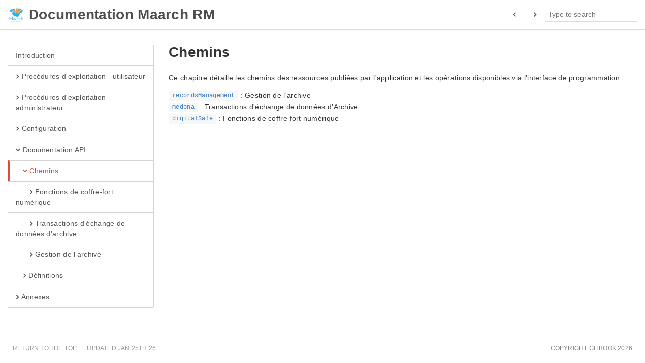

--- FILE ---
content_type: text/html
request_url: https://docs.maarch.org/gitbook/html/maarchRM/2.6/api/paths/home.html
body_size: 3815
content:

<!DOCTYPE HTML>
<html lang="" >
    <head>
        <meta charset="UTF-8">
        <title>Chemins · Documentation Maarch RM</title>
        <meta http-equiv="X-UA-Compatible" content="IE=edge" />
        <meta name="description" content="">
        <meta name="generator" content="HonKit 4.0.4">
        
        
        
    
    <link rel="stylesheet" href="../../gitbook/style.css">

    
            
                
                <link rel="stylesheet" href="../../gitbook/@honkit/honkit-plugin-highlight/website.css">
                
            
                
                <link rel="stylesheet" href="../../gitbook/gitbook-plugin-search/search.css">
                
            
                
                <link rel="stylesheet" href="../../gitbook/gitbook-plugin-fontsettings/website.css">
                
            
        

    

    
        
    
        
    
        
    
        
    
        
    
        
    

        
    
    
    <meta name="HandheldFriendly" content="true"/>
    <meta name="viewport" content="width=device-width, initial-scale=1, user-scalable=no">
    <meta name="apple-mobile-web-app-capable" content="yes">
    <meta name="apple-mobile-web-app-status-bar-style" content="black">
    <link rel="apple-touch-icon-precomposed" sizes="152x152" href="../../gitbook/images/apple-touch-icon-precomposed-152.png">
    <link rel="shortcut icon" href="../../gitbook/images/favicon.ico" type="image/x-icon">


    
    <link rel="next" href="digitalSafe/home.html" />
    
    
    <link rel="prev" href="../home.html" />
    

    </head>
    <body>
        
<div class="gb-page-wrapper">
    <header class="gb-page-header">
        <div class="container">
        
            
<div id="book-search-input" role="search">
    <input type="text" placeholder="Type to search" />
</div>


            <a href="../.." class="logo">
                <img src="../../gitbook/images/logo/128.png">
                <h1>Documentation Maarch RM</h1>
            </a>
            

            
                
                <a href="digitalSafe/home.html" class="btn btn-link pull-right hidden-xs">
                    <i class="octicon octicon-chevron-right"></i>
                </a>
                
                
                <a href="../home.html" class="btn btn-link pull-right hidden-xs">
                    <i class="octicon octicon-chevron-left"></i>
                </a>
                
            
        
        </div>
    </header>

    <div class="gb-page-body">
        <div class="gb-page-inner">
            <div class="container">
                <div class="row">
                    <div class="col-md-3">
                        



    
    <div class="panel panel-default">
        

        <div class="list-group">
            
    
        
        <a href="../../" class="list-group-item ">
        

            

            

            Introduction

        
        </a>
        

        
    
        
        <a href="../../gui_user/home.html" class="list-group-item ">
        

            

            
            <i class="octicon octicon-chevron-right"></i>
            

            Procédures d'exploitation - utilisateur

        
        </a>
        

        
    
        
        <a href="../../gui_admin/home.html" class="list-group-item ">
        

            

            
            <i class="octicon octicon-chevron-right"></i>
            

            Procédures d'exploitation - administrateur

        
        </a>
        

        
    
        
        <a href="../../conf/home.html" class="list-group-item ">
        

            

            
            <i class="octicon octicon-chevron-right"></i>
            

            Configuration

        
        </a>
        

        
    
        
        <a href="../home.html" class="list-group-item ">
        

            

            
            <i class="octicon octicon-chevron-down"></i>
            

            Documentation API

        
        </a>
        

        
        
    
        
        <a href="home.html" class="list-group-item active">
        

            
            <i class="octicon octicon-chevron-down" style="opacity: 0"></i>
            

            
            <i class="octicon octicon-chevron-down"></i>
            

            Chemins

        
        </a>
        

        
        
    
        
        <a href="digitalSafe/home.html" class="list-group-item ">
        

            
            <i class="octicon octicon-chevron-down" style="opacity: 0"></i>
            
            <i class="octicon octicon-chevron-down" style="opacity: 0"></i>
            

            
            <i class="octicon octicon-chevron-right"></i>
            

            Fonctions de coffre-fort numérique

        
        </a>
        

        
    
        
        <a href="medona/home.html" class="list-group-item ">
        

            
            <i class="octicon octicon-chevron-down" style="opacity: 0"></i>
            
            <i class="octicon octicon-chevron-down" style="opacity: 0"></i>
            

            
            <i class="octicon octicon-chevron-right"></i>
            

            Transactions d'échange de données d'archive

        
        </a>
        

        
    
        
        <a href="recordsManagement/home.html" class="list-group-item ">
        

            
            <i class="octicon octicon-chevron-down" style="opacity: 0"></i>
            
            <i class="octicon octicon-chevron-down" style="opacity: 0"></i>
            

            
            <i class="octicon octicon-chevron-right"></i>
            

            Gestion de l'archive

        
        </a>
        

        
    

        
    
        
        <a href="../definitions/home.html" class="list-group-item ">
        

            
            <i class="octicon octicon-chevron-down" style="opacity: 0"></i>
            

            
            <i class="octicon octicon-chevron-right"></i>
            

            Définitions

        
        </a>
        

        
    

        
    
        
        <a href="../../addendum/home.html" class="list-group-item ">
        

            

            
            <i class="octicon octicon-chevron-right"></i>
            

            Annexes

        
        </a>
        

        
    

        </div>
    </div>
    



                    </div>
                    <div class="col-md-9">
                        
<div id="book-search-results">
    <div class="search-noresults">
    
                            
                            <div class="gb-markdown book-page-inner">
                                <h1 id="chemins">Chemins</h1>
<p>Ce chapitre détaille les chemins des ressources publiées par l&apos;application 
et les opérations disponibles via l&apos;interface de programmation.</p>
<p><a href="recordsManagement/home.html"><code>recordsManagement</code></a> : Gestion de l&apos;archive<br><a href="medona/home.html"><code>medona</code></a> : Transactions d&apos;échange de données d&apos;Archive<br><a href="digitalSafe/home.html"><code>digitalSafe</code></a> : Fonctions de coffre-fort numérique</p>

                            </div>
                            
                        
    </div>
    <div class="search-results">
        <div class="has-results">
            
            <h1 class="search-results-title"><span class='search-results-count'></span> results matching "<span class='search-query'></span>"</h1>
            <ul class="search-results-list"></ul>
            
        </div>
        <div class="no-results">
            
            <h1 class="search-results-title">No results matching "<span class='search-query'></span>"</h1>
            
        </div>
    </div>
</div>

                    </div>
                </div>
            </div>
        </div>
    </div>

    <footer class="gb-page-footer">
        <div class="container">
            <ul class="menu">
                <li class="pull-right">
                    <span class="service-info">Copyright GitBook 2026</span>
                </li>
                <li>
                    <a href="#">Return to the top</a>
                </li>
                <li>
                    <a href="#">Updated Jan 25th 26</a>
                </li>
            </ul>
        </div>
    </footer>
</div>

<script src="../../gitbook/gitbook.js"></script>

    
    <script src="../../gitbook/gitbook-plugin-search/search-engine.js"></script>
    

    
    <script src="../../gitbook/gitbook-plugin-search/search.js"></script>
    

    
    <script src="../../gitbook/gitbook-plugin-lunr/lunr.min.js"></script>
    

    
    <script src="../../gitbook/gitbook-plugin-lunr/search-lunr.js"></script>
    

    
    <script src="../../gitbook/gitbook-plugin-fontsettings/fontsettings.js"></script>
    

<script>
(function() {
    gitbook.page.hasChanged({"page":{"title":"Chemins","level":"1.5.1","depth":2,"next":{"title":"Fonctions de coffre-fort numérique","level":"1.5.1.1","depth":3,"path":"api/paths/digitalSafe/home.md","ref":"api/paths/digitalSafe/home.md","articles":[{"title":"Contrôler un objet numérique","level":"1.5.1.1.1","depth":4,"path":"api/paths/digitalSafe/check.md","ref":"api/paths/digitalSafe/check.md","articles":[]},{"title":"Lister les objets numériques","level":"1.5.1.1.2","depth":4,"path":"api/paths/digitalSafe/count.md","ref":"api/paths/digitalSafe/count.md","articles":[]},{"title":"Destruction d'un objet numérique","level":"1.5.1.1.3","depth":4,"path":"api/paths/digitalSafe/delete.md","ref":"api/paths/digitalSafe/delete.md","articles":[]},{"title":"Dépôt d'un objet numérique","level":"1.5.1.1.4","depth":4,"path":"api/paths/digitalSafe/deposit.md","ref":"api/paths/digitalSafe/deposit.md","articles":[]},{"title":"Lister les objets numériques","level":"1.5.1.1.5","depth":4,"path":"api/paths/digitalSafe/list.md","ref":"api/paths/digitalSafe/list.md","articles":[]},{"title":"Lecture d'un objet numérique","level":"1.5.1.1.6","depth":4,"path":"api/paths/digitalSafe/read.md","ref":"api/paths/digitalSafe/read.md","articles":[]},{"title":"Lecture du journal du coffre-fort","level":"1.5.1.1.7","depth":4,"path":"api/paths/digitalSafe/readJournal.md","ref":"api/paths/digitalSafe/readJournal.md","articles":[]},{"title":"Lecture des métadonnées techniques un objet numérique","level":"1.5.1.1.8","depth":4,"path":"api/paths/digitalSafe/readMetadata.md","ref":"api/paths/digitalSafe/readMetadata.md","articles":[]}]},"previous":{"title":"Documentation API","level":"1.5","depth":1,"path":"api/home.md","ref":"api/home.md","articles":[{"title":"Chemins","level":"1.5.1","depth":2,"path":"api/paths/home.md","ref":"api/paths/home.md","articles":[{"title":"Fonctions de coffre-fort numérique","level":"1.5.1.1","depth":3,"path":"api/paths/digitalSafe/home.md","ref":"api/paths/digitalSafe/home.md","articles":[{"title":"Contrôler un objet numérique","level":"1.5.1.1.1","depth":4,"path":"api/paths/digitalSafe/check.md","ref":"api/paths/digitalSafe/check.md","articles":[]},{"title":"Lister les objets numériques","level":"1.5.1.1.2","depth":4,"path":"api/paths/digitalSafe/count.md","ref":"api/paths/digitalSafe/count.md","articles":[]},{"title":"Destruction d'un objet numérique","level":"1.5.1.1.3","depth":4,"path":"api/paths/digitalSafe/delete.md","ref":"api/paths/digitalSafe/delete.md","articles":[]},{"title":"Dépôt d'un objet numérique","level":"1.5.1.1.4","depth":4,"path":"api/paths/digitalSafe/deposit.md","ref":"api/paths/digitalSafe/deposit.md","articles":[]},{"title":"Lister les objets numériques","level":"1.5.1.1.5","depth":4,"path":"api/paths/digitalSafe/list.md","ref":"api/paths/digitalSafe/list.md","articles":[]},{"title":"Lecture d'un objet numérique","level":"1.5.1.1.6","depth":4,"path":"api/paths/digitalSafe/read.md","ref":"api/paths/digitalSafe/read.md","articles":[]},{"title":"Lecture du journal du coffre-fort","level":"1.5.1.1.7","depth":4,"path":"api/paths/digitalSafe/readJournal.md","ref":"api/paths/digitalSafe/readJournal.md","articles":[]},{"title":"Lecture des métadonnées techniques un objet numérique","level":"1.5.1.1.8","depth":4,"path":"api/paths/digitalSafe/readMetadata.md","ref":"api/paths/digitalSafe/readMetadata.md","articles":[]}]},{"title":"Transactions d'échange de données d'archive","level":"1.5.1.2","depth":3,"path":"api/paths/medona/home.md","ref":"api/paths/medona/home.md","articles":[{"title":"Transmission d'un paquet d'information versé","level":"1.5.1.2.1","depth":4,"path":"api/paths/medona/ArchiveTransfer.md","ref":"api/paths/medona/ArchiveTransfer.md","articles":[]}]},{"title":"Gestion de l'archive","level":"1.5.1.3","depth":3,"path":"api/paths/recordsManagement/home.md","ref":"api/paths/recordsManagement/home.md","articles":[{"title":"Accès à l'archive","level":"1.5.1.3.1","depth":4,"path":"api/paths/recordsManagement/archive/home.md","ref":"api/paths/recordsManagement/archive/home.md","articles":[{"title":"Liste d'identifiant d'archives","level":"1.5.1.3.1.1","depth":5,"path":"api/paths/recordsManagement/archive/counting.md","ref":"api/paths/recordsManagement/archive/counting.md","articles":[]},{"title":"Demande de destruction","level":"1.5.1.3.1.2","depth":5,"path":"api/paths/recordsManagement/archive/dispose.md","ref":"api/paths/recordsManagement/archive/dispose.md","articles":[]},{"title":"Geler une archive","level":"1.5.1.3.1.3","depth":5,"path":"api/paths/recordsManagement/archive/freeze.md","ref":"api/paths/recordsManagement/archive/freeze.md","articles":[]},{"title":"Liste d'identifiant d'archives","level":"1.5.1.3.1.4","depth":5,"path":"api/paths/recordsManagement/archive/listing.md","ref":"api/paths/recordsManagement/archive/listing.md","articles":[]},{"title":"Versement d'archive","level":"1.5.1.3.1.5","depth":5,"path":"api/paths/recordsManagement/archive/post.md","ref":"api/paths/recordsManagement/archive/post.md","articles":[]},{"title":"Versement asynchrone d'archive","level":"1.5.1.3.1.6","depth":5,"path":"api/paths/recordsManagement/archive/postAsync.md","ref":"api/paths/recordsManagement/archive/postAsync.md","articles":[]},{"title":"Lecture de toutes les informations d'une archive","level":"1.5.1.3.1.7","depth":5,"path":"api/paths/recordsManagement/archive/readDescription.md","ref":"api/paths/recordsManagement/archive/readDescription.md","articles":[]},{"title":"Lecture d'une ressource","level":"1.5.1.3.1.8","depth":5,"path":"api/paths/recordsManagement/archive/readDigitialResource.md","ref":"api/paths/recordsManagement/archive/readDigitialResource.md","articles":[]},{"title":"Recherche d'une archive","level":"1.5.1.3.1.9","depth":5,"path":"api/paths/recordsManagement/archive/search.md","ref":"api/paths/recordsManagement/archive/search.md","articles":[]},{"title":"Dégeler une archive","level":"1.5.1.3.1.10","depth":5,"path":"api/paths/recordsManagement/archive/unfreeze.md","ref":"api/paths/recordsManagement/archive/unfreeze.md","articles":[]},{"title":"Mise à jour de la règle de conservation d'une archive","level":"1.5.1.3.1.11","depth":5,"path":"api/paths/recordsManagement/archive/updateRetentionRule.md","ref":"api/paths/recordsManagement/archive/updateRetentionRule.md","articles":[]}]}]}]},{"title":"Définitions","level":"1.5.2","depth":2,"path":"api/definitions/home.md","ref":"api/definitions/home.md","articles":[{"title":"Définitions","level":"1.5.2.1","depth":3,"path":"api/definitions/digitalResource/home.md","ref":"api/definitions/digitalResource/home.md","articles":[{"title":"Objet Address","level":"1.5.2.1.1","depth":4,"path":"api/definitions/digitalResource/address.md","ref":"api/definitions/digitalResource/address.md","articles":[]},{"title":"Objet DigitalResource","level":"1.5.2.1.2","depth":4,"path":"api/definitions/digitalResource/digitalResource.md","ref":"api/definitions/digitalResource/digitalResource.md","articles":[]},{"title":"Objet Format","level":"1.5.2.1.3","depth":4,"path":"api/definitions/digitalResource/format.md","ref":"api/definitions/digitalResource/format.md","articles":[]}]},{"title":"Objet Format","level":"1.5.2.2","depth":3,"path":"api/definitions/lifeCycle/home.md","ref":"api/definitions/lifeCycle/home.md","articles":[{"title":"Objet Event","level":"1.5.2.2.1","depth":4,"path":"api/definitions/lifeCycle/event.md","ref":"api/definitions/lifeCycle/event.md","articles":[]}]},{"title":"mades","level":"1.5.2.3","depth":3,"path":"api/definitions/mades/home.md","ref":"api/definitions/mades/home.md","articles":[{"title":"Adresse","level":"1.5.2.3.1","depth":4,"path":"api/definitions/mades/Address.md","ref":"api/definitions/mades/Address.md","articles":[]},{"title":"Message de communication d'archive","level":"1.5.2.3.2","depth":4,"path":"api/definitions/mades/ArchiveDeliveryRequestReply.md","ref":"api/definitions/mades/ArchiveDeliveryRequestReply.md","articles":[]},{"title":"Message de transfert d'archive","level":"1.5.2.3.3","depth":4,"path":"api/definitions/mades/ArchiveTransfer.md","ref":"api/definitions/mades/ArchiveTransfer.md","articles":[]},{"title":"Unité d'archive","level":"1.5.2.3.4","depth":4,"path":"api/definitions/mades/ArchiveUnit.md","ref":"api/definitions/mades/ArchiveUnit.md","articles":[]},{"title":"Règle de communicabilité d'une unité d'archive","level":"1.5.2.3.5","depth":4,"path":"api/definitions/mades/ArchiveUnitAccessRule.md","ref":"api/definitions/mades/ArchiveUnitAccessRule.md","articles":[]},{"title":"Règle de sort final d'une unité d'archive","level":"1.5.2.3.6","depth":4,"path":"api/definitions/mades/ArchiveUnitAppraisalRule.md","ref":"api/definitions/mades/ArchiveUnitAppraisalRule.md","articles":[]},{"title":"Règle de classification d'une unité d'archive","level":"1.5.2.3.7","depth":4,"path":"api/definitions/mades/ArchiveUnitClassificationRule.md","ref":"api/definitions/mades/ArchiveUnitClassificationRule.md","articles":[]},{"title":"Objet-données numérique","level":"1.5.2.3.8","depth":4,"path":"api/definitions/mades/BinaryDataObject.md","ref":"api/definitions/mades/BinaryDataObject.md","articles":[]},{"title":"Objet numérique","level":"1.5.2.3.9","depth":4,"path":"api/definitions/mades/BinaryObject.md","ref":"api/definitions/mades/BinaryObject.md","articles":[]},{"title":"Point de communication","level":"1.5.2.3.10","depth":4,"path":"api/definitions/mades/Communication.md","ref":"api/definitions/mades/Communication.md","articles":[]},{"title":"Contact","level":"1.5.2.3.11","depth":4,"path":"api/definitions/mades/Contact.md","ref":"api/definitions/mades/Contact.md","articles":[]},{"title":"Information de contrôle de l'objet","level":"1.5.2.3.12","depth":4,"path":"api/definitions/mades/Control.md","ref":"api/definitions/mades/Control.md","articles":[]},{"title":"Objet DataObjectPackage","level":"1.5.2.3.13","depth":4,"path":"api/definitions/mades/DataObjectPackage.md","ref":"api/definitions/mades/DataObjectPackage.md","articles":[]},{"title":"Evénement","level":"1.5.2.3.14","depth":4,"path":"api/definitions/mades/Event.md","ref":"api/definitions/mades/Event.md","articles":[]},{"title":"Empreinte numérique","level":"1.5.2.3.15","depth":4,"path":"api/definitions/mades/MessageDigest.md","ref":"api/definitions/mades/MessageDigest.md","articles":[]},{"title":"Organisme","level":"1.5.2.3.16","depth":4,"path":"api/definitions/mades/Organization.md","ref":"api/definitions/mades/Organization.md","articles":[]},{"title":"Sécurité de l'objet","level":"1.5.2.3.17","depth":4,"path":"api/definitions/mades/Security.md","ref":"api/definitions/mades/Security.md","articles":[]}]},{"title":"Sécurité de l'objet","level":"1.5.2.4","depth":3,"path":"api/definitions/recordsManagement/home.md","ref":"api/definitions/recordsManagement/home.md","articles":[{"title":"Objet AccessRule","level":"1.5.2.4.1","depth":4,"path":"api/definitions/recordsManagement/accessRule.md","ref":"api/definitions/recordsManagement/accessRule.md","articles":[]},{"title":"Objet Archive","level":"1.5.2.4.2","depth":4,"path":"api/definitions/recordsManagement/archive.md","ref":"api/definitions/recordsManagement/archive.md","articles":[]},{"title":"Objet ArchiveRetentionRule","level":"1.5.2.4.3","depth":4,"path":"api/definitions/recordsManagement/archiveRetentionRule.md","ref":"api/definitions/recordsManagement/archiveRetentionRule.md","articles":[]},{"title":"Objet RetentionRule","level":"1.5.2.4.4","depth":4,"path":"api/definitions/recordsManagement/retentionRule.md","ref":"api/definitions/recordsManagement/retentionRule.md","articles":[]}]}]}]},"articles":[{"title":"Fonctions de coffre-fort numérique","level":"1.5.1.1","depth":3,"path":"api/paths/digitalSafe/home.md","ref":"api/paths/digitalSafe/home.md","articles":[{"title":"Contrôler un objet numérique","level":"1.5.1.1.1","depth":4,"path":"api/paths/digitalSafe/check.md","ref":"api/paths/digitalSafe/check.md","articles":[]},{"title":"Lister les objets numériques","level":"1.5.1.1.2","depth":4,"path":"api/paths/digitalSafe/count.md","ref":"api/paths/digitalSafe/count.md","articles":[]},{"title":"Destruction d'un objet numérique","level":"1.5.1.1.3","depth":4,"path":"api/paths/digitalSafe/delete.md","ref":"api/paths/digitalSafe/delete.md","articles":[]},{"title":"Dépôt d'un objet numérique","level":"1.5.1.1.4","depth":4,"path":"api/paths/digitalSafe/deposit.md","ref":"api/paths/digitalSafe/deposit.md","articles":[]},{"title":"Lister les objets numériques","level":"1.5.1.1.5","depth":4,"path":"api/paths/digitalSafe/list.md","ref":"api/paths/digitalSafe/list.md","articles":[]},{"title":"Lecture d'un objet numérique","level":"1.5.1.1.6","depth":4,"path":"api/paths/digitalSafe/read.md","ref":"api/paths/digitalSafe/read.md","articles":[]},{"title":"Lecture du journal du coffre-fort","level":"1.5.1.1.7","depth":4,"path":"api/paths/digitalSafe/readJournal.md","ref":"api/paths/digitalSafe/readJournal.md","articles":[]},{"title":"Lecture des métadonnées techniques un objet numérique","level":"1.5.1.1.8","depth":4,"path":"api/paths/digitalSafe/readMetadata.md","ref":"api/paths/digitalSafe/readMetadata.md","articles":[]}]},{"title":"Transactions d'échange de données d'archive","level":"1.5.1.2","depth":3,"path":"api/paths/medona/home.md","ref":"api/paths/medona/home.md","articles":[{"title":"Transmission d'un paquet d'information versé","level":"1.5.1.2.1","depth":4,"path":"api/paths/medona/ArchiveTransfer.md","ref":"api/paths/medona/ArchiveTransfer.md","articles":[]}]},{"title":"Gestion de l'archive","level":"1.5.1.3","depth":3,"path":"api/paths/recordsManagement/home.md","ref":"api/paths/recordsManagement/home.md","articles":[{"title":"Accès à l'archive","level":"1.5.1.3.1","depth":4,"path":"api/paths/recordsManagement/archive/home.md","ref":"api/paths/recordsManagement/archive/home.md","articles":[{"title":"Liste d'identifiant d'archives","level":"1.5.1.3.1.1","depth":5,"path":"api/paths/recordsManagement/archive/counting.md","ref":"api/paths/recordsManagement/archive/counting.md","articles":[]},{"title":"Demande de destruction","level":"1.5.1.3.1.2","depth":5,"path":"api/paths/recordsManagement/archive/dispose.md","ref":"api/paths/recordsManagement/archive/dispose.md","articles":[]},{"title":"Geler une archive","level":"1.5.1.3.1.3","depth":5,"path":"api/paths/recordsManagement/archive/freeze.md","ref":"api/paths/recordsManagement/archive/freeze.md","articles":[]},{"title":"Liste d'identifiant d'archives","level":"1.5.1.3.1.4","depth":5,"path":"api/paths/recordsManagement/archive/listing.md","ref":"api/paths/recordsManagement/archive/listing.md","articles":[]},{"title":"Versement d'archive","level":"1.5.1.3.1.5","depth":5,"path":"api/paths/recordsManagement/archive/post.md","ref":"api/paths/recordsManagement/archive/post.md","articles":[]},{"title":"Versement asynchrone d'archive","level":"1.5.1.3.1.6","depth":5,"path":"api/paths/recordsManagement/archive/postAsync.md","ref":"api/paths/recordsManagement/archive/postAsync.md","articles":[]},{"title":"Lecture de toutes les informations d'une archive","level":"1.5.1.3.1.7","depth":5,"path":"api/paths/recordsManagement/archive/readDescription.md","ref":"api/paths/recordsManagement/archive/readDescription.md","articles":[]},{"title":"Lecture d'une ressource","level":"1.5.1.3.1.8","depth":5,"path":"api/paths/recordsManagement/archive/readDigitialResource.md","ref":"api/paths/recordsManagement/archive/readDigitialResource.md","articles":[]},{"title":"Recherche d'une archive","level":"1.5.1.3.1.9","depth":5,"path":"api/paths/recordsManagement/archive/search.md","ref":"api/paths/recordsManagement/archive/search.md","articles":[]},{"title":"Dégeler une archive","level":"1.5.1.3.1.10","depth":5,"path":"api/paths/recordsManagement/archive/unfreeze.md","ref":"api/paths/recordsManagement/archive/unfreeze.md","articles":[]},{"title":"Mise à jour de la règle de conservation d'une archive","level":"1.5.1.3.1.11","depth":5,"path":"api/paths/recordsManagement/archive/updateRetentionRule.md","ref":"api/paths/recordsManagement/archive/updateRetentionRule.md","articles":[]}]}]}],"dir":"ltr"},"config":{"plugins":["theme-official"],"styles":{"website":"styles/website.css","pdf":"styles/pdf.css","epub":"styles/epub.css","mobi":"styles/mobi.css","ebook":"styles/ebook.css","print":"styles/print.css"},"pluginsConfig":{"github":{"url":"https://labs.maarch.org"},"search":{},"lunr":{"maxIndexSize":1000000,"ignoreSpecialCharacters":false},"theme-official":{},"fontsettings":{"theme":"white","family":"sans","size":2},"highlight":{},"favicon":"img/favico-maarchrm.ico","sitemap":{"hostname":"http://127.0.0.1:4000"},"theme-default":{"styles":{"website":"styles/website.css","pdf":"styles/pdf.css","epub":"styles/epub.css","mobi":"styles/mobi.css","ebook":"styles/ebook.css","print":"styles/print.css"},"showLevel":false}},"theme":"default","contribute":"https://labs.maarch.org","pdf":{"pageNumbers":true,"fontSize":12,"fontFamily":"Arial","paperSize":"a4","chapterMark":"pagebreak","pageBreaksBefore":"/","margin":{"right":62,"left":62,"top":56,"bottom":56},"embedFonts":false},"structure":{"langs":"LANGS.md","readme":"README.md","glossary":"GLOSSARY.md","summary":"SUMMARY.md"},"variables":{},"title":"Documentation Maarch RM","gitbook":"*"},"file":{"path":"api/paths/home.md","mtime":"2026-01-25T04:55:23.913Z","type":"markdown"},"gitbook":{"version":"4.0.4","time":"2026-01-25T04:56:27.663Z"},"basePath":"../..","book":{"language":""}});
})();
</script>

        
    </body>
</html>



--- FILE ---
content_type: application/javascript
request_url: https://docs.maarch.org/gitbook/html/maarchRM/2.6/gitbook/gitbook.js
body_size: 38073
content:
!function r(o,i,s){function a(t,e){if(!i[t]){if(!o[t]){var n="function"==typeof require&&require;if(!e&&n)return n(t,!0);if(u)return u(t,!0);throw(e=new Error("Cannot find module '"+t+"'")).code="MODULE_NOT_FOUND",e}n=i[t]={exports:{}},o[t][0].call(n.exports,function(e){return a(o[t][1][e]||e)},n,n.exports,r,o,i,s)}return i[t].exports}for(var u="function"==typeof require&&require,e=0;e<s.length;e++)a(s[e]);return a}({1:[function(e,S,N){!function(E){!function(){var e=this,t="object"==typeof N&&N&&!N.nodeType&&N,n="object"==typeof S&&S&&!S.nodeType&&S,r="object"==typeof E&&E;r.global!==r&&r.window!==r&&r.self!==r||(e=r);var o,i,m=2147483647,v=36,y=26,s=38,a=700,u=/^xn--/,l=/[^\x20-\x7E]/,c=/[\x2E\u3002\uFF0E\uFF61]/g,f={overflow:"Overflow: input needs wider integers to process","not-basic":"Illegal input >= 0x80 (not a basic code point)","invalid-input":"Invalid input"},p=v-1,x=Math.floor,b=String.fromCharCode;function w(e){throw new RangeError(f[e])}function h(e,t){for(var n=e.length,r=[];n--;)r[n]=t(e[n]);return r}function d(e,t){var n=e.split("@"),r="",n=(1<n.length&&(r=n[0]+"@",e=n[1]),(e=e.replace(c,".")).split("."));return r+h(n,t).join(".")}function C(e){for(var t,n,r=[],o=0,i=e.length;o<i;)55296<=(t=e.charCodeAt(o++))&&t<=56319&&o<i?56320==(64512&(n=e.charCodeAt(o++)))?r.push(((1023&t)<<10)+(1023&n)+65536):(r.push(t),o--):r.push(t);return r}function g(e){return h(e,function(e){var t="";return 65535<e&&(t+=b((e-=65536)>>>10&1023|55296),e=56320|1023&e),t+=b(e)}).join("")}function T(e,t){return e+22+75*(e<26)-((0!=t)<<5)}function A(e,t,n){var r=0;for(e=n?x(e/a):e>>1,e+=x(e/t);p*y>>1<e;r+=v)e=x(e/p);return x(r+(p+1)*e/(e+s))}function j(e){var t,n,r,o,i,s,a,u=[],l=e.length,c=0,f=128,p=72,h=e.lastIndexOf("-");for(h<0&&(h=0),n=0;n<h;++n)128<=e.charCodeAt(n)&&w("not-basic"),u.push(e.charCodeAt(n));for(r=0<h?h+1:0;r<l;){for(o=c,i=1,s=v;l<=r&&w("invalid-input"),a=e.charCodeAt(r++),(v<=(a=a-48<10?a-22:a-65<26?a-65:a-97<26?a-97:v)||a>x((m-c)/i))&&w("overflow"),c+=a*i,!(a<(a=s<=p?1:p+y<=s?y:s-p));s+=v)i>x(m/(a=v-a))&&w("overflow"),i*=a;p=A(c-o,t=u.length+1,0==o),x(c/t)>m-f&&w("overflow"),f+=x(c/t),c%=t,u.splice(c++,0,f)}return g(u)}function k(e){for(var t,n,r,o,i,s,a,u,l,c,f=[],p=(e=C(e)).length,h=128,d=72,g=t=0;g<p;++g)(a=e[g])<128&&f.push(b(a));for(n=r=f.length,r&&f.push("-");n<p;){for(o=m,g=0;g<p;++g)h<=(a=e[g])&&a<o&&(o=a);for(o-h>x((m-t)/(u=n+1))&&w("overflow"),t+=(o-h)*u,h=o,g=0;g<p;++g)if((a=e[g])<h&&++t>m&&w("overflow"),a==h){for(i=t,s=v;!(i<(l=s<=d?1:d+y<=s?y:s-d));s+=v)f.push(b(T(l+(c=i-l)%(l=v-l),0))),i=x(c/l);f.push(b(T(i,0))),d=A(t,u,n==r),t=0,++n}++t,++h}return f.join("")}if(o={version:"1.4.1",ucs2:{decode:C,encode:g},decode:j,encode:k,toASCII:function(e){return d(e,function(e){return l.test(e)?"xn--"+k(e):e})},toUnicode:function(e){return d(e,function(e){return u.test(e)?j(e.slice(4).toLowerCase()):e})}},"function"==typeof define&&"object"==typeof define.amd&&define.amd)define("punycode",function(){return o});else if(t&&n)if(S.exports==t)n.exports=o;else for(i in o)o.hasOwnProperty(i)&&(t[i]=o[i]);else e.punycode=o}.call(this)}.call(this,"undefined"!=typeof global?global:"undefined"!=typeof self?self:"undefined"!=typeof window?window:{})},{}],2:[function(e,n,t){!function(e,t){"use strict";"object"==typeof n&&"object"==typeof n.exports?n.exports=e.document?t(e,!0):function(e){if(e.document)return t(e);throw new Error("jQuery requires a window with a document")}:t(e)}("undefined"!=typeof window?window:this,function(w,I){"use strict";function y(e){return"function"==typeof e&&"number"!=typeof e.nodeType}function g(e){return null!=e&&e===e.window}var t=[],P=Object.getPrototypeOf,a=t.slice,M=t.flat?function(e){return t.flat.call(e)}:function(e){return t.concat.apply([],e)},F=t.push,$=t.indexOf,W={},B=W.toString,_=W.hasOwnProperty,U=_.toString,z=U.call(Object),m={},C=w.document,X={type:!0,src:!0,nonce:!0,noModule:!0};function V(e,t,n){var r,o,i=(n=n||C).createElement("script");if(i.text=e,t)for(r in X)(o=t[r]||t.getAttribute&&t.getAttribute(r))&&i.setAttribute(r,o);n.head.appendChild(i).parentNode.removeChild(i)}function d(e){return null==e?e+"":"object"==typeof e||"function"==typeof e?W[B.call(e)]||"object":typeof e}var T=function(e,t){return new T.fn.init(e,t)};function G(e){var t=!!e&&"length"in e&&e.length,n=d(e);return!y(e)&&!g(e)&&("array"===n||0===t||"number"==typeof t&&0<t&&t-1 in e)}T.fn=T.prototype={jquery:"3.5.1",constructor:T,length:0,toArray:function(){return a.call(this)},get:function(e){return null==e?a.call(this):e<0?this[e+this.length]:this[e]},pushStack:function(e){e=T.merge(this.constructor(),e);return e.prevObject=this,e},each:function(e){return T.each(this,e)},map:function(n){return this.pushStack(T.map(this,function(e,t){return n.call(e,t,e)}))},slice:function(){return this.pushStack(a.apply(this,arguments))},first:function(){return this.eq(0)},last:function(){return this.eq(-1)},even:function(){return this.pushStack(T.grep(this,function(e,t){return(t+1)%2}))},odd:function(){return this.pushStack(T.grep(this,function(e,t){return t%2}))},eq:function(e){var t=this.length,e=+e+(e<0?t:0);return this.pushStack(0<=e&&e<t?[this[e]]:[])},end:function(){return this.prevObject||this.constructor()},push:F,sort:t.sort,splice:t.splice},T.extend=T.fn.extend=function(){var e,t,n,r,o,i=arguments[0]||{},s=1,a=arguments.length,u=!1;for("boolean"==typeof i&&(u=i,i=arguments[s]||{},s++),"object"==typeof i||y(i)||(i={}),s===a&&(i=this,s--);s<a;s++)if(null!=(e=arguments[s]))for(t in e)n=e[t],"__proto__"!==t&&i!==n&&(u&&n&&(T.isPlainObject(n)||(r=Array.isArray(n)))?(o=i[t],o=r&&!Array.isArray(o)?[]:r||T.isPlainObject(o)?o:{},r=!1,i[t]=T.extend(u,o,n)):void 0!==n&&(i[t]=n));return i},T.extend({expando:"jQuery"+("3.5.1"+Math.random()).replace(/\D/g,""),isReady:!0,error:function(e){throw new Error(e)},noop:function(){},isPlainObject:function(e){return!(!e||"[object Object]"!==B.call(e))&&(!(e=P(e))||"function"==typeof(e=_.call(e,"constructor")&&e.constructor)&&U.call(e)===z)},isEmptyObject:function(e){for(var t in e)return!1;return!0},globalEval:function(e,t,n){V(e,{nonce:t&&t.nonce},n)},each:function(e,t){var n,r=0;if(G(e))for(n=e.length;r<n&&!1!==t.call(e[r],r,e[r]);r++);else for(r in e)if(!1===t.call(e[r],r,e[r]))break;return e},makeArray:function(e,t){t=t||[];return null!=e&&(G(Object(e))?T.merge(t,"string"==typeof e?[e]:e):F.call(t,e)),t},inArray:function(e,t,n){return null==t?-1:$.call(t,e,n)},merge:function(e,t){for(var n=+t.length,r=0,o=e.length;r<n;r++)e[o++]=t[r];return e.length=o,e},grep:function(e,t,n){for(var r=[],o=0,i=e.length,s=!n;o<i;o++)!t(e[o],o)!=s&&r.push(e[o]);return r},map:function(e,t,n){var r,o,i=0,s=[];if(G(e))for(r=e.length;i<r;i++)null!=(o=t(e[i],i,n))&&s.push(o);else for(i in e)null!=(o=t(e[i],i,n))&&s.push(o);return M(s)},guid:1,support:m}),"function"==typeof Symbol&&(T.fn[Symbol.iterator]=t[Symbol.iterator]),T.each("Boolean Number String Function Array Date RegExp Object Error Symbol".split(" "),function(e,t){W["[object "+t+"]"]=t.toLowerCase()});function r(e,t,n){for(var r=[],o=void 0!==n;(e=e[t])&&9!==e.nodeType;)if(1===e.nodeType){if(o&&T(e).is(n))break;r.push(e)}return r}function Y(e,t){for(var n=[];e;e=e.nextSibling)1===e.nodeType&&e!==t&&n.push(e);return n}var e=function(I){function f(e,t){return e="0x"+e.slice(1)-65536,t||(e<0?String.fromCharCode(65536+e):String.fromCharCode(e>>10|55296,1023&e|56320))}function P(e,t){return t?"\0"===e?"�":e.slice(0,-1)+"\\"+e.charCodeAt(e.length-1).toString(16)+" ":"\\"+e}function M(){C()}var e,p,b,i,F,h,$,W,w,u,l,C,T,n,A,d,r,o,g,j="sizzle"+ +new Date,c=I.document,k=0,B=0,_=q(),U=q(),z=q(),m=q(),X=function(e,t){return e===t&&(l=!0),0},V={}.hasOwnProperty,t=[],G=t.pop,Y=t.push,E=t.push,J=t.slice,y=function(e,t){for(var n=0,r=e.length;n<r;n++)if(e[n]===t)return n;return-1},Q="checked|selected|async|autofocus|autoplay|controls|defer|disabled|hidden|ismap|loop|multiple|open|readonly|required|scoped",s="[\\x20\\t\\r\\n\\f]",a="(?:\\\\[\\da-fA-F]{1,6}"+s+"?|\\\\[^\\r\\n\\f]|[\\w-]|[^\0-\\x7f])+",K="\\["+s+"*("+a+")(?:"+s+"*([*^$|!~]?=)"+s+"*(?:'((?:\\\\.|[^\\\\'])*)'|\"((?:\\\\.|[^\\\\\"])*)\"|("+a+"))|)"+s+"*\\]",Z=":("+a+")(?:\\((('((?:\\\\.|[^\\\\'])*)'|\"((?:\\\\.|[^\\\\\"])*)\")|((?:\\\\.|[^\\\\()[\\]]|"+K+")*)|.*)\\)|)",ee=new RegExp(s+"+","g"),v=new RegExp("^"+s+"+|((?:^|[^\\\\])(?:\\\\.)*)"+s+"+$","g"),te=new RegExp("^"+s+"*,"+s+"*"),ne=new RegExp("^"+s+"*([>+~]|"+s+")"+s+"*"),re=new RegExp(s+"|>"),oe=new RegExp(Z),ie=new RegExp("^"+a+"$"),x={ID:new RegExp("^#("+a+")"),CLASS:new RegExp("^\\.("+a+")"),TAG:new RegExp("^("+a+"|[*])"),ATTR:new RegExp("^"+K),PSEUDO:new RegExp("^"+Z),CHILD:new RegExp("^:(only|first|last|nth|nth-last)-(child|of-type)(?:\\("+s+"*(even|odd|(([+-]|)(\\d*)n|)"+s+"*(?:([+-]|)"+s+"*(\\d+)|))"+s+"*\\)|)","i"),bool:new RegExp("^(?:"+Q+")$","i"),needsContext:new RegExp("^"+s+"*[>+~]|:(even|odd|eq|gt|lt|nth|first|last)(?:\\("+s+"*((?:-\\d)?\\d*)"+s+"*\\)|)(?=[^-]|$)","i")},se=/HTML$/i,ae=/^(?:input|select|textarea|button)$/i,ue=/^h\d$/i,S=/^[^{]+\{\s*\[native \w/,le=/^(?:#([\w-]+)|(\w+)|\.([\w-]+))$/,ce=/[+~]/,N=new RegExp("\\\\[\\da-fA-F]{1,6}"+s+"?|\\\\([^\\r\\n\\f])","g"),fe=/([\0-\x1f\x7f]|^-?\d)|^-$|[^\0-\x1f\x7f-\uFFFF\w-]/g,pe=ye(function(e){return!0===e.disabled&&"fieldset"===e.nodeName.toLowerCase()},{dir:"parentNode",next:"legend"});try{E.apply(t=J.call(c.childNodes),c.childNodes),t[c.childNodes.length].nodeType}catch(e){E={apply:t.length?function(e,t){Y.apply(e,J.call(t))}:function(e,t){for(var n=e.length,r=0;e[n++]=t[r++];);e.length=n-1}}}function D(t,e,n,r){var o,i,s,a,u,l,c=e&&e.ownerDocument,f=e?e.nodeType:9;if(n=n||[],"string"!=typeof t||!t||1!==f&&9!==f&&11!==f)return n;if(!r&&(C(e),e=e||T,A)){if(11!==f&&(a=le.exec(t)))if(o=a[1]){if(9===f){if(!(l=e.getElementById(o)))return n;if(l.id===o)return n.push(l),n}else if(c&&(l=c.getElementById(o))&&g(e,l)&&l.id===o)return n.push(l),n}else{if(a[2])return E.apply(n,e.getElementsByTagName(t)),n;if((o=a[3])&&p.getElementsByClassName&&e.getElementsByClassName)return E.apply(n,e.getElementsByClassName(o)),n}if(p.qsa&&!m[t+" "]&&(!d||!d.test(t))&&(1!==f||"object"!==e.nodeName.toLowerCase())){if(l=t,c=e,1===f&&(re.test(t)||ne.test(t))){for((c=ce.test(t)&&me(e.parentNode)||e)===e&&p.scope||((s=e.getAttribute("id"))?s=s.replace(fe,P):e.setAttribute("id",s=j)),i=(u=h(t)).length;i--;)u[i]=(s?"#"+s:":scope")+" "+R(u[i]);l=u.join(",")}try{return E.apply(n,c.querySelectorAll(l)),n}catch(e){m(t,!0)}finally{s===j&&e.removeAttribute("id")}}}return W(t.replace(v,"$1"),e,n,r)}function q(){var n=[];function r(e,t){return n.push(e+" ")>b.cacheLength&&delete r[n.shift()],r[e+" "]=t}return r}function O(e){return e[j]=!0,e}function L(e){var t=T.createElement("fieldset");try{return!!e(t)}catch(e){return!1}finally{t.parentNode&&t.parentNode.removeChild(t)}}function he(e,t){for(var n=e.split("|"),r=n.length;r--;)b.attrHandle[n[r]]=t}function de(e,t){var n=t&&e,r=n&&1===e.nodeType&&1===t.nodeType&&e.sourceIndex-t.sourceIndex;if(r)return r;if(n)for(;n=n.nextSibling;)if(n===t)return-1;return e?1:-1}function ge(t){return function(e){return"form"in e?e.parentNode&&!1===e.disabled?"label"in e?"label"in e.parentNode?e.parentNode.disabled===t:e.disabled===t:e.isDisabled===t||e.isDisabled!==!t&&pe(e)===t:e.disabled===t:"label"in e&&e.disabled===t}}function H(s){return O(function(i){return i=+i,O(function(e,t){for(var n,r=s([],e.length,i),o=r.length;o--;)e[n=r[o]]&&(e[n]=!(t[n]=e[n]))})})}function me(e){return e&&void 0!==e.getElementsByTagName&&e}for(e in p=D.support={},F=D.isXML=function(e){var t=e.namespaceURI,e=(e.ownerDocument||e).documentElement;return!se.test(t||e&&e.nodeName||"HTML")},C=D.setDocument=function(e){var e=e?e.ownerDocument||e:c;return e!=T&&9===e.nodeType&&e.documentElement&&(n=(T=e).documentElement,A=!F(T),c!=T&&(e=T.defaultView)&&e.top!==e&&(e.addEventListener?e.addEventListener("unload",M,!1):e.attachEvent&&e.attachEvent("onunload",M)),p.scope=L(function(e){return n.appendChild(e).appendChild(T.createElement("div")),void 0!==e.querySelectorAll&&!e.querySelectorAll(":scope fieldset div").length}),p.attributes=L(function(e){return e.className="i",!e.getAttribute("className")}),p.getElementsByTagName=L(function(e){return e.appendChild(T.createComment("")),!e.getElementsByTagName("*").length}),p.getElementsByClassName=S.test(T.getElementsByClassName),p.getById=L(function(e){return n.appendChild(e).id=j,!T.getElementsByName||!T.getElementsByName(j).length}),p.getById?(b.filter.ID=function(e){var t=e.replace(N,f);return function(e){return e.getAttribute("id")===t}},b.find.ID=function(e,t){if(void 0!==t.getElementById&&A)return(t=t.getElementById(e))?[t]:[]}):(b.filter.ID=function(e){var t=e.replace(N,f);return function(e){e=void 0!==e.getAttributeNode&&e.getAttributeNode("id");return e&&e.value===t}},b.find.ID=function(e,t){if(void 0!==t.getElementById&&A){var n,r,o,i=t.getElementById(e);if(i){if((n=i.getAttributeNode("id"))&&n.value===e)return[i];for(o=t.getElementsByName(e),r=0;i=o[r++];)if((n=i.getAttributeNode("id"))&&n.value===e)return[i]}return[]}}),b.find.TAG=p.getElementsByTagName?function(e,t){return void 0!==t.getElementsByTagName?t.getElementsByTagName(e):p.qsa?t.querySelectorAll(e):void 0}:function(e,t){var n,r=[],o=0,i=t.getElementsByTagName(e);if("*"!==e)return i;for(;n=i[o++];)1===n.nodeType&&r.push(n);return r},b.find.CLASS=p.getElementsByClassName&&function(e,t){if(void 0!==t.getElementsByClassName&&A)return t.getElementsByClassName(e)},r=[],d=[],(p.qsa=S.test(T.querySelectorAll))&&(L(function(e){var t;n.appendChild(e).innerHTML="<a id='"+j+"'></a><select id='"+j+"-\r\\' msallowcapture=''><option selected=''></option></select>",e.querySelectorAll("[msallowcapture^='']").length&&d.push("[*^$]="+s+"*(?:''|\"\")"),e.querySelectorAll("[selected]").length||d.push("\\["+s+"*(?:value|"+Q+")"),e.querySelectorAll("[id~="+j+"-]").length||d.push("~="),(t=T.createElement("input")).setAttribute("name",""),e.appendChild(t),e.querySelectorAll("[name='']").length||d.push("\\["+s+"*name"+s+"*="+s+"*(?:''|\"\")"),e.querySelectorAll(":checked").length||d.push(":checked"),e.querySelectorAll("a#"+j+"+*").length||d.push(".#.+[+~]"),e.querySelectorAll("\\\f"),d.push("[\\r\\n\\f]")}),L(function(e){e.innerHTML="<a href='' disabled='disabled'></a><select disabled='disabled'><option/></select>";var t=T.createElement("input");t.setAttribute("type","hidden"),e.appendChild(t).setAttribute("name","D"),e.querySelectorAll("[name=d]").length&&d.push("name"+s+"*[*^$|!~]?="),2!==e.querySelectorAll(":enabled").length&&d.push(":enabled",":disabled"),n.appendChild(e).disabled=!0,2!==e.querySelectorAll(":disabled").length&&d.push(":enabled",":disabled"),e.querySelectorAll("*,:x"),d.push(",.*:")})),(p.matchesSelector=S.test(o=n.matches||n.webkitMatchesSelector||n.mozMatchesSelector||n.oMatchesSelector||n.msMatchesSelector))&&L(function(e){p.disconnectedMatch=o.call(e,"*"),o.call(e,"[s!='']:x"),r.push("!=",Z)}),d=d.length&&new RegExp(d.join("|")),r=r.length&&new RegExp(r.join("|")),e=S.test(n.compareDocumentPosition),g=e||S.test(n.contains)?function(e,t){var n=9===e.nodeType?e.documentElement:e,t=t&&t.parentNode;return e===t||!(!t||1!==t.nodeType||!(n.contains?n.contains(t):e.compareDocumentPosition&&16&e.compareDocumentPosition(t)))}:function(e,t){if(t)for(;t=t.parentNode;)if(t===e)return!0;return!1},X=e?function(e,t){var n;return e===t?(l=!0,0):(n=!e.compareDocumentPosition-!t.compareDocumentPosition)||(1&(n=(e.ownerDocument||e)==(t.ownerDocument||t)?e.compareDocumentPosition(t):1)||!p.sortDetached&&t.compareDocumentPosition(e)===n?e==T||e.ownerDocument==c&&g(c,e)?-1:t==T||t.ownerDocument==c&&g(c,t)?1:u?y(u,e)-y(u,t):0:4&n?-1:1)}:function(e,t){if(e===t)return l=!0,0;var n,r=0,o=e.parentNode,i=t.parentNode,s=[e],a=[t];if(!o||!i)return e==T?-1:t==T?1:o?-1:i?1:u?y(u,e)-y(u,t):0;if(o===i)return de(e,t);for(n=e;n=n.parentNode;)s.unshift(n);for(n=t;n=n.parentNode;)a.unshift(n);for(;s[r]===a[r];)r++;return r?de(s[r],a[r]):s[r]==c?-1:a[r]==c?1:0}),T},D.matches=function(e,t){return D(e,null,null,t)},D.matchesSelector=function(e,t){if(C(e),p.matchesSelector&&A&&!m[t+" "]&&(!r||!r.test(t))&&(!d||!d.test(t)))try{var n=o.call(e,t);if(n||p.disconnectedMatch||e.document&&11!==e.document.nodeType)return n}catch(e){m(t,!0)}return 0<D(t,T,null,[e]).length},D.contains=function(e,t){return(e.ownerDocument||e)!=T&&C(e),g(e,t)},D.attr=function(e,t){(e.ownerDocument||e)!=T&&C(e);var n=b.attrHandle[t.toLowerCase()],n=n&&V.call(b.attrHandle,t.toLowerCase())?n(e,t,!A):void 0;return void 0!==n?n:p.attributes||!A?e.getAttribute(t):(n=e.getAttributeNode(t))&&n.specified?n.value:null},D.escape=function(e){return(e+"").replace(fe,P)},D.error=function(e){throw new Error("Syntax error, unrecognized expression: "+e)},D.uniqueSort=function(e){var t,n=[],r=0,o=0;if(l=!p.detectDuplicates,u=!p.sortStable&&e.slice(0),e.sort(X),l){for(;t=e[o++];)t===e[o]&&(r=n.push(o));for(;r--;)e.splice(n[r],1)}return u=null,e},i=D.getText=function(e){var t,n="",r=0,o=e.nodeType;if(o){if(1===o||9===o||11===o){if("string"==typeof e.textContent)return e.textContent;for(e=e.firstChild;e;e=e.nextSibling)n+=i(e)}else if(3===o||4===o)return e.nodeValue}else for(;t=e[r++];)n+=i(t);return n},(b=D.selectors={cacheLength:50,createPseudo:O,match:x,attrHandle:{},find:{},relative:{">":{dir:"parentNode",first:!0}," ":{dir:"parentNode"},"+":{dir:"previousSibling",first:!0},"~":{dir:"previousSibling"}},preFilter:{ATTR:function(e){return e[1]=e[1].replace(N,f),e[3]=(e[3]||e[4]||e[5]||"").replace(N,f),"~="===e[2]&&(e[3]=" "+e[3]+" "),e.slice(0,4)},CHILD:function(e){return e[1]=e[1].toLowerCase(),"nth"===e[1].slice(0,3)?(e[3]||D.error(e[0]),e[4]=+(e[4]?e[5]+(e[6]||1):2*("even"===e[3]||"odd"===e[3])),e[5]=+(e[7]+e[8]||"odd"===e[3])):e[3]&&D.error(e[0]),e},PSEUDO:function(e){var t,n=!e[6]&&e[2];return x.CHILD.test(e[0])?null:(e[3]?e[2]=e[4]||e[5]||"":n&&oe.test(n)&&(t=h(n,!0))&&(t=n.indexOf(")",n.length-t)-n.length)&&(e[0]=e[0].slice(0,t),e[2]=n.slice(0,t)),e.slice(0,3))}},filter:{TAG:function(e){var t=e.replace(N,f).toLowerCase();return"*"===e?function(){return!0}:function(e){return e.nodeName&&e.nodeName.toLowerCase()===t}},CLASS:function(e){var t=_[e+" "];return t||(t=new RegExp("(^|"+s+")"+e+"("+s+"|$)"))&&_(e,function(e){return t.test("string"==typeof e.className&&e.className||void 0!==e.getAttribute&&e.getAttribute("class")||"")})},ATTR:function(t,n,r){return function(e){e=D.attr(e,t);return null==e?"!="===n:!n||(e+="","="===n?e===r:"!="===n?e!==r:"^="===n?r&&0===e.indexOf(r):"*="===n?r&&-1<e.indexOf(r):"$="===n?r&&e.slice(-r.length)===r:"~="===n?-1<(" "+e.replace(ee," ")+" ").indexOf(r):"|="===n&&(e===r||e.slice(0,r.length+1)===r+"-"))}},CHILD:function(d,e,t,g,m){var v="nth"!==d.slice(0,3),y="last"!==d.slice(-4),x="of-type"===e;return 1===g&&0===m?function(e){return!!e.parentNode}:function(e,t,n){var r,o,i,s,a,u,l=v!=y?"nextSibling":"previousSibling",c=e.parentNode,f=x&&e.nodeName.toLowerCase(),p=!n&&!x,h=!1;if(c){if(v){for(;l;){for(s=e;s=s[l];)if(x?s.nodeName.toLowerCase()===f:1===s.nodeType)return!1;u=l="only"===d&&!u&&"nextSibling"}return!0}if(u=[y?c.firstChild:c.lastChild],y&&p){for(h=(a=(r=(o=(i=(s=c)[j]||(s[j]={}))[s.uniqueID]||(i[s.uniqueID]={}))[d]||[])[0]===k&&r[1])&&r[2],s=a&&c.childNodes[a];s=++a&&s&&s[l]||(h=a=0)||u.pop();)if(1===s.nodeType&&++h&&s===e){o[d]=[k,a,h];break}}else if(!1===(h=p?a=(r=(o=(i=(s=e)[j]||(s[j]={}))[s.uniqueID]||(i[s.uniqueID]={}))[d]||[])[0]===k&&r[1]:h))for(;(s=++a&&s&&s[l]||(h=a=0)||u.pop())&&((x?s.nodeName.toLowerCase()!==f:1!==s.nodeType)||!++h||(p&&((o=(i=s[j]||(s[j]={}))[s.uniqueID]||(i[s.uniqueID]={}))[d]=[k,h]),s!==e)););return(h-=m)===g||h%g==0&&0<=h/g}}},PSEUDO:function(e,i){var t,s=b.pseudos[e]||b.setFilters[e.toLowerCase()]||D.error("unsupported pseudo: "+e);return s[j]?s(i):1<s.length?(t=[e,e,"",i],b.setFilters.hasOwnProperty(e.toLowerCase())?O(function(e,t){for(var n,r=s(e,i),o=r.length;o--;)e[n=y(e,r[o])]=!(t[n]=r[o])}):function(e){return s(e,0,t)}):s}},pseudos:{not:O(function(e){var r=[],o=[],a=$(e.replace(v,"$1"));return a[j]?O(function(e,t,n,r){for(var o,i=a(e,null,r,[]),s=e.length;s--;)(o=i[s])&&(e[s]=!(t[s]=o))}):function(e,t,n){return r[0]=e,a(r,null,n,o),r[0]=null,!o.pop()}}),has:O(function(t){return function(e){return 0<D(t,e).length}}),contains:O(function(t){return t=t.replace(N,f),function(e){return-1<(e.textContent||i(e)).indexOf(t)}}),lang:O(function(n){return ie.test(n||"")||D.error("unsupported lang: "+n),n=n.replace(N,f).toLowerCase(),function(e){var t;do{if(t=A?e.lang:e.getAttribute("xml:lang")||e.getAttribute("lang"))return(t=t.toLowerCase())===n||0===t.indexOf(n+"-")}while((e=e.parentNode)&&1===e.nodeType);return!1}}),target:function(e){var t=I.location&&I.location.hash;return t&&t.slice(1)===e.id},root:function(e){return e===n},focus:function(e){return e===T.activeElement&&(!T.hasFocus||T.hasFocus())&&!!(e.type||e.href||~e.tabIndex)},enabled:ge(!1),disabled:ge(!0),checked:function(e){var t=e.nodeName.toLowerCase();return"input"===t&&!!e.checked||"option"===t&&!!e.selected},selected:function(e){return e.parentNode&&e.parentNode.selectedIndex,!0===e.selected},empty:function(e){for(e=e.firstChild;e;e=e.nextSibling)if(e.nodeType<6)return!1;return!0},parent:function(e){return!b.pseudos.empty(e)},header:function(e){return ue.test(e.nodeName)},input:function(e){return ae.test(e.nodeName)},button:function(e){var t=e.nodeName.toLowerCase();return"input"===t&&"button"===e.type||"button"===t},text:function(e){return"input"===e.nodeName.toLowerCase()&&"text"===e.type&&(null==(e=e.getAttribute("type"))||"text"===e.toLowerCase())},first:H(function(){return[0]}),last:H(function(e,t){return[t-1]}),eq:H(function(e,t,n){return[n<0?n+t:n]}),even:H(function(e,t){for(var n=0;n<t;n+=2)e.push(n);return e}),odd:H(function(e,t){for(var n=1;n<t;n+=2)e.push(n);return e}),lt:H(function(e,t,n){for(var r=n<0?n+t:t<n?t:n;0<=--r;)e.push(r);return e}),gt:H(function(e,t,n){for(var r=n<0?n+t:n;++r<t;)e.push(r);return e})}}).pseudos.nth=b.pseudos.eq,{radio:!0,checkbox:!0,file:!0,password:!0,image:!0})b.pseudos[e]=function(t){return function(e){return"input"===e.nodeName.toLowerCase()&&e.type===t}}(e);for(e in{submit:!0,reset:!0})b.pseudos[e]=function(n){return function(e){var t=e.nodeName.toLowerCase();return("input"===t||"button"===t)&&e.type===n}}(e);function ve(){}function R(e){for(var t=0,n=e.length,r="";t<n;t++)r+=e[t].value;return r}function ye(s,e,t){var a=e.dir,u=e.next,l=u||a,c=t&&"parentNode"===l,f=B++;return e.first?function(e,t,n){for(;e=e[a];)if(1===e.nodeType||c)return s(e,t,n);return!1}:function(e,t,n){var r,o,i=[k,f];if(n){for(;e=e[a];)if((1===e.nodeType||c)&&s(e,t,n))return!0}else for(;e=e[a];)if(1===e.nodeType||c)if(o=(o=e[j]||(e[j]={}))[e.uniqueID]||(o[e.uniqueID]={}),u&&u===e.nodeName.toLowerCase())e=e[a]||e;else{if((r=o[l])&&r[0]===k&&r[1]===f)return i[2]=r[2];if((o[l]=i)[2]=s(e,t,n))return!0}return!1}}function xe(o){return 1<o.length?function(e,t,n){for(var r=o.length;r--;)if(!o[r](e,t,n))return!1;return!0}:o[0]}function be(e,t,n,r,o){for(var i,s=[],a=0,u=e.length,l=null!=t;a<u;a++)!(i=e[a])||n&&!n(i,r,o)||(s.push(i),l&&t.push(a));return s}function we(h,d,g,m,v,e){return m&&!m[j]&&(m=we(m)),v&&!v[j]&&(v=we(v,e)),O(function(e,t,n,r){var o,i,s,a=[],u=[],l=t.length,c=e||function(e,t,n){for(var r=0,o=t.length;r<o;r++)D(e,t[r],n);return n}(d||"*",n.nodeType?[n]:n,[]),f=!h||!e&&d?c:be(c,a,h,n,r),p=g?v||(e?h:l||m)?[]:t:f;if(g&&g(f,p,n,r),m)for(o=be(p,u),m(o,[],n,r),i=o.length;i--;)(s=o[i])&&(p[u[i]]=!(f[u[i]]=s));if(e){if(v||h){if(v){for(o=[],i=p.length;i--;)(s=p[i])&&o.push(f[i]=s);v(null,p=[],o,r)}for(i=p.length;i--;)(s=p[i])&&-1<(o=v?y(e,s):a[i])&&(e[o]=!(t[o]=s))}}else p=be(p===t?p.splice(l,p.length):p),v?v(null,t,p,r):E.apply(t,p)})}function Ce(m,v){function e(e,t,n,r,o){var i,s,a,u=0,l="0",c=e&&[],f=[],p=w,h=e||x&&b.find.TAG("*",o),d=k+=null==p?1:Math.random()||.1,g=h.length;for(o&&(w=t==T||t||o);l!==g&&null!=(i=h[l]);l++){if(x&&i){for(s=0,t||i.ownerDocument==T||(C(i),n=!A);a=m[s++];)if(a(i,t||T,n)){r.push(i);break}o&&(k=d)}y&&((i=!a&&i)&&u--,e&&c.push(i))}if(u+=l,y&&l!==u){for(s=0;a=v[s++];)a(c,f,t,n);if(e){if(0<u)for(;l--;)c[l]||f[l]||(f[l]=G.call(r));f=be(f)}E.apply(r,f),o&&!e&&0<f.length&&1<u+v.length&&D.uniqueSort(r)}return o&&(k=d,w=p),c}var y=0<v.length,x=0<m.length;return y?O(e):e}return ve.prototype=b.filters=b.pseudos,b.setFilters=new ve,h=D.tokenize=function(e,t){var n,r,o,i,s,a,u,l=U[e+" "];if(l)return t?0:l.slice(0);for(s=e,a=[],u=b.preFilter;s;){for(i in n&&!(r=te.exec(s))||(r&&(s=s.slice(r[0].length)||s),a.push(o=[])),n=!1,(r=ne.exec(s))&&(n=r.shift(),o.push({value:n,type:r[0].replace(v," ")}),s=s.slice(n.length)),b.filter)!(r=x[i].exec(s))||u[i]&&!(r=u[i](r))||(n=r.shift(),o.push({value:n,type:i,matches:r}),s=s.slice(n.length));if(!n)break}return t?s.length:s?D.error(e):U(e,a).slice(0)},$=D.compile=function(e,t){var n,r=[],o=[],i=z[e+" "];if(!i){for(n=(t=t||h(e)).length;n--;)((i=function e(t){for(var r,n,o,i=t.length,s=b.relative[t[0].type],a=s||b.relative[" "],u=s?1:0,l=ye(function(e){return e===r},a,!0),c=ye(function(e){return-1<y(r,e)},a,!0),f=[function(e,t,n){return e=!s&&(n||t!==w)||((r=t).nodeType?l:c)(e,t,n),r=null,e}];u<i;u++)if(n=b.relative[t[u].type])f=[ye(xe(f),n)];else{if((n=b.filter[t[u].type].apply(null,t[u].matches))[j]){for(o=++u;o<i&&!b.relative[t[o].type];o++);return we(1<u&&xe(f),1<u&&R(t.slice(0,u-1).concat({value:" "===t[u-2].type?"*":""})).replace(v,"$1"),n,u<o&&e(t.slice(u,o)),o<i&&e(t=t.slice(o)),o<i&&R(t))}f.push(n)}return xe(f)}(t[n]))[j]?r:o).push(i);(i=z(e,Ce(o,r))).selector=e}return i},W=D.select=function(e,t,n,r){var o,i,s,a,u,l="function"==typeof e&&e,c=!r&&h(e=l.selector||e);if(n=n||[],1===c.length){if(2<(i=c[0]=c[0].slice(0)).length&&"ID"===(s=i[0]).type&&9===t.nodeType&&A&&b.relative[i[1].type]){if(!(t=(b.find.ID(s.matches[0].replace(N,f),t)||[])[0]))return n;l&&(t=t.parentNode),e=e.slice(i.shift().value.length)}for(o=x.needsContext.test(e)?0:i.length;o--&&(s=i[o],!b.relative[a=s.type]);)if((u=b.find[a])&&(r=u(s.matches[0].replace(N,f),ce.test(i[0].type)&&me(t.parentNode)||t))){if(i.splice(o,1),e=r.length&&R(i))break;return E.apply(n,r),n}}return(l||$(e,c))(r,t,!A,n,!t||ce.test(e)&&me(t.parentNode)||t),n},p.sortStable=j.split("").sort(X).join("")===j,p.detectDuplicates=!!l,C(),p.sortDetached=L(function(e){return 1&e.compareDocumentPosition(T.createElement("fieldset"))}),L(function(e){return e.innerHTML="<a href='#'></a>","#"===e.firstChild.getAttribute("href")})||he("type|href|height|width",function(e,t,n){if(!n)return e.getAttribute(t,"type"===t.toLowerCase()?1:2)}),p.attributes&&L(function(e){return e.innerHTML="<input/>",e.firstChild.setAttribute("value",""),""===e.firstChild.getAttribute("value")})||he("value",function(e,t,n){if(!n&&"input"===e.nodeName.toLowerCase())return e.defaultValue}),L(function(e){return null==e.getAttribute("disabled")})||he(Q,function(e,t,n){if(!n)return!0===e[t]?t.toLowerCase():(n=e.getAttributeNode(t))&&n.specified?n.value:null}),D}(w),J=(T.find=e,T.expr=e.selectors,T.expr[":"]=T.expr.pseudos,T.uniqueSort=T.unique=e.uniqueSort,T.text=e.getText,T.isXMLDoc=e.isXML,T.contains=e.contains,T.escapeSelector=e.escape,T.expr.match.needsContext);function u(e,t){return e.nodeName&&e.nodeName.toLowerCase()===t.toLowerCase()}var Q=/^<([a-z][^\/\0>:\x20\t\r\n\f]*)[\x20\t\r\n\f]*\/?>(?:<\/\1>|)$/i;function K(e,n,r){return y(n)?T.grep(e,function(e,t){return!!n.call(e,t,e)!==r}):n.nodeType?T.grep(e,function(e){return e===n!==r}):"string"!=typeof n?T.grep(e,function(e){return-1<$.call(n,e)!==r}):T.filter(n,e,r)}T.filter=function(e,t,n){var r=t[0];return n&&(e=":not("+e+")"),1===t.length&&1===r.nodeType?T.find.matchesSelector(r,e)?[r]:[]:T.find.matches(e,T.grep(t,function(e){return 1===e.nodeType}))},T.fn.extend({find:function(e){var t,n,r=this.length,o=this;if("string"!=typeof e)return this.pushStack(T(e).filter(function(){for(t=0;t<r;t++)if(T.contains(o[t],this))return!0}));for(n=this.pushStack([]),t=0;t<r;t++)T.find(e,o[t],n);return 1<r?T.uniqueSort(n):n},filter:function(e){return this.pushStack(K(this,e||[],!1))},not:function(e){return this.pushStack(K(this,e||[],!0))},is:function(e){return!!K(this,"string"==typeof e&&J.test(e)?T(e):e||[],!1).length}});var Z,ee=/^(?:\s*(<[\w\W]+>)[^>]*|#([\w-]+))$/,te=((T.fn.init=function(e,t,n){if(e){if(n=n||Z,"string"!=typeof e)return e.nodeType?(this[0]=e,this.length=1,this):y(e)?void 0!==n.ready?n.ready(e):e(T):T.makeArray(e,this);if(!(r="<"===e[0]&&">"===e[e.length-1]&&3<=e.length?[null,e,null]:ee.exec(e))||!r[1]&&t)return(!t||t.jquery?t||n:this.constructor(t)).find(e);if(r[1]){if(t=t instanceof T?t[0]:t,T.merge(this,T.parseHTML(r[1],t&&t.nodeType?t.ownerDocument||t:C,!0)),Q.test(r[1])&&T.isPlainObject(t))for(var r in t)y(this[r])?this[r](t[r]):this.attr(r,t[r])}else(n=C.getElementById(r[2]))&&(this[0]=n,this.length=1)}return this}).prototype=T.fn,Z=T(C),/^(?:parents|prev(?:Until|All))/),ne={children:!0,contents:!0,next:!0,prev:!0};function re(e,t){for(;(e=e[t])&&1!==e.nodeType;);return e}T.fn.extend({has:function(e){var t=T(e,this),n=t.length;return this.filter(function(){for(var e=0;e<n;e++)if(T.contains(this,t[e]))return!0})},closest:function(e,t){var n,r=0,o=this.length,i=[],s="string"!=typeof e&&T(e);if(!J.test(e))for(;r<o;r++)for(n=this[r];n&&n!==t;n=n.parentNode)if(n.nodeType<11&&(s?-1<s.index(n):1===n.nodeType&&T.find.matchesSelector(n,e))){i.push(n);break}return this.pushStack(1<i.length?T.uniqueSort(i):i)},index:function(e){return e?"string"==typeof e?$.call(T(e),this[0]):$.call(this,e.jquery?e[0]:e):this[0]&&this[0].parentNode?this.first().prevAll().length:-1},add:function(e,t){return this.pushStack(T.uniqueSort(T.merge(this.get(),T(e,t))))},addBack:function(e){return this.add(null==e?this.prevObject:this.prevObject.filter(e))}}),T.each({parent:function(e){e=e.parentNode;return e&&11!==e.nodeType?e:null},parents:function(e){return r(e,"parentNode")},parentsUntil:function(e,t,n){return r(e,"parentNode",n)},next:function(e){return re(e,"nextSibling")},prev:function(e){return re(e,"previousSibling")},nextAll:function(e){return r(e,"nextSibling")},prevAll:function(e){return r(e,"previousSibling")},nextUntil:function(e,t,n){return r(e,"nextSibling",n)},prevUntil:function(e,t,n){return r(e,"previousSibling",n)},siblings:function(e){return Y((e.parentNode||{}).firstChild,e)},children:function(e){return Y(e.firstChild)},contents:function(e){return null!=e.contentDocument&&P(e.contentDocument)?e.contentDocument:(u(e,"template")&&(e=e.content||e),T.merge([],e.childNodes))}},function(r,o){T.fn[r]=function(e,t){var n=T.map(this,o,e);return(t="Until"!==r.slice(-5)?e:t)&&"string"==typeof t&&(n=T.filter(t,n)),1<this.length&&(ne[r]||T.uniqueSort(n),te.test(r)&&n.reverse()),this.pushStack(n)}});var A=/[^\x20\t\r\n\f]+/g;function c(e){return e}function oe(e){throw e}function ie(e,t,n,r){var o;try{e&&y(o=e.promise)?o.call(e).done(t).fail(n):e&&y(o=e.then)?o.call(e,t,n):t.apply(void 0,[e].slice(r))}catch(e){n.apply(void 0,[e])}}T.Callbacks=function(r){var e,n;r="string"==typeof r?(e=r,n={},T.each(e.match(A)||[],function(e,t){n[t]=!0}),n):T.extend({},r);function o(){for(a=a||r.once,s=i=!0;l.length;c=-1)for(t=l.shift();++c<u.length;)!1===u[c].apply(t[0],t[1])&&r.stopOnFalse&&(c=u.length,t=!1);r.memory||(t=!1),i=!1,a&&(u=t?[]:"")}var i,t,s,a,u=[],l=[],c=-1,f={add:function(){return u&&(t&&!i&&(c=u.length-1,l.push(t)),function n(e){T.each(e,function(e,t){y(t)?r.unique&&f.has(t)||u.push(t):t&&t.length&&"string"!==d(t)&&n(t)})}(arguments),t&&!i&&o()),this},remove:function(){return T.each(arguments,function(e,t){for(var n;-1<(n=T.inArray(t,u,n));)u.splice(n,1),n<=c&&c--}),this},has:function(e){return e?-1<T.inArray(e,u):0<u.length},empty:function(){return u=u&&[],this},disable:function(){return a=l=[],u=t="",this},disabled:function(){return!u},lock:function(){return a=l=[],t||i||(u=t=""),this},locked:function(){return!!a},fireWith:function(e,t){return a||(t=[e,(t=t||[]).slice?t.slice():t],l.push(t),i||o()),this},fire:function(){return f.fireWith(this,arguments),this},fired:function(){return!!s}};return f},T.extend({Deferred:function(e){var i=[["notify","progress",T.Callbacks("memory"),T.Callbacks("memory"),2],["resolve","done",T.Callbacks("once memory"),T.Callbacks("once memory"),0,"resolved"],["reject","fail",T.Callbacks("once memory"),T.Callbacks("once memory"),1,"rejected"]],o="pending",s={state:function(){return o},always:function(){return a.done(arguments).fail(arguments),this},catch:function(e){return s.then(null,e)},pipe:function(){var o=arguments;return T.Deferred(function(r){T.each(i,function(e,t){var n=y(o[t[4]])&&o[t[4]];a[t[1]](function(){var e=n&&n.apply(this,arguments);e&&y(e.promise)?e.promise().progress(r.notify).done(r.resolve).fail(r.reject):r[t[0]+"With"](this,n?[e]:arguments)})}),o=null}).promise()},then:function(t,n,r){var u=0;function l(o,i,s,a){return function(){function e(){var e,t;if(!(o<u)){if((e=s.apply(n,r))===i.promise())throw new TypeError("Thenable self-resolution");t=e&&("object"==typeof e||"function"==typeof e)&&e.then,y(t)?a?t.call(e,l(u,i,c,a),l(u,i,oe,a)):(u++,t.call(e,l(u,i,c,a),l(u,i,oe,a),l(u,i,c,i.notifyWith))):(s!==c&&(n=void 0,r=[e]),(a||i.resolveWith)(n,r))}}var n=this,r=arguments,t=a?e:function(){try{e()}catch(e){T.Deferred.exceptionHook&&T.Deferred.exceptionHook(e,t.stackTrace),u<=o+1&&(s!==oe&&(n=void 0,r=[e]),i.rejectWith(n,r))}};o?t():(T.Deferred.getStackHook&&(t.stackTrace=T.Deferred.getStackHook()),w.setTimeout(t))}}return T.Deferred(function(e){i[0][3].add(l(0,e,y(r)?r:c,e.notifyWith)),i[1][3].add(l(0,e,y(t)?t:c)),i[2][3].add(l(0,e,y(n)?n:oe))}).promise()},promise:function(e){return null!=e?T.extend(e,s):s}},a={};return T.each(i,function(e,t){var n=t[2],r=t[5];s[t[1]]=n.add,r&&n.add(function(){o=r},i[3-e][2].disable,i[3-e][3].disable,i[0][2].lock,i[0][3].lock),n.add(t[3].fire),a[t[0]]=function(){return a[t[0]+"With"](this===a?void 0:this,arguments),this},a[t[0]+"With"]=n.fireWith}),s.promise(a),e&&e.call(a,a),a},when:function(e){function t(t){return function(e){o[t]=this,i[t]=1<arguments.length?a.call(arguments):e,--n||s.resolveWith(o,i)}}var n=arguments.length,r=n,o=Array(r),i=a.call(arguments),s=T.Deferred();if(n<=1&&(ie(e,s.done(t(r)).resolve,s.reject,!n),"pending"===s.state()||y(i[r]&&i[r].then)))return s.then();for(;r--;)ie(i[r],t(r),s.reject);return s.promise()}});var se=/^(Eval|Internal|Range|Reference|Syntax|Type|URI)Error$/,ae=(T.Deferred.exceptionHook=function(e,t){w.console&&w.console.warn&&e&&se.test(e.name)&&w.console.warn("jQuery.Deferred exception: "+e.message,e.stack,t)},T.readyException=function(e){w.setTimeout(function(){throw e})},T.Deferred());function ue(){C.removeEventListener("DOMContentLoaded",ue),w.removeEventListener("load",ue),T.ready()}T.fn.ready=function(e){return ae.then(e).catch(function(e){T.readyException(e)}),this},T.extend({isReady:!1,readyWait:1,ready:function(e){(!0===e?--T.readyWait:T.isReady)||(T.isReady=!0)!==e&&0<--T.readyWait||ae.resolveWith(C,[T])}}),T.ready.then=ae.then,"complete"===C.readyState||"loading"!==C.readyState&&!C.documentElement.doScroll?w.setTimeout(T.ready):(C.addEventListener("DOMContentLoaded",ue),w.addEventListener("load",ue));function f(e,t,n,r,o,i,s){var a=0,u=e.length,l=null==n;if("object"===d(n))for(a in o=!0,n)f(e,t,a,n[a],!0,i,s);else if(void 0!==r&&(o=!0,y(r)||(s=!0),t=l?s?(t.call(e,r),null):(l=t,function(e,t,n){return l.call(T(e),n)}):t))for(;a<u;a++)t(e[a],n,s?r:r.call(e[a],a,t(e[a],n)));return o?e:l?t.call(e):u?t(e[0],n):i}var le=/^-ms-/,ce=/-([a-z])/g;function fe(e,t){return t.toUpperCase()}function x(e){return e.replace(le,"ms-").replace(ce,fe)}function v(e){return 1===e.nodeType||9===e.nodeType||!+e.nodeType}function pe(){this.expando=T.expando+pe.uid++}pe.uid=1,pe.prototype={cache:function(e){var t=e[this.expando];return t||(t={},v(e)&&(e.nodeType?e[this.expando]=t:Object.defineProperty(e,this.expando,{value:t,configurable:!0}))),t},set:function(e,t,n){var r,o=this.cache(e);if("string"==typeof t)o[x(t)]=n;else for(r in t)o[x(r)]=t[r];return o},get:function(e,t){return void 0===t?this.cache(e):e[this.expando]&&e[this.expando][x(t)]},access:function(e,t,n){return void 0===t||t&&"string"==typeof t&&void 0===n?this.get(e,t):(this.set(e,t,n),void 0!==n?n:t)},remove:function(e,t){var n,r=e[this.expando];if(void 0!==r){if(void 0!==t){n=(t=Array.isArray(t)?t.map(x):(t=x(t))in r?[t]:t.match(A)||[]).length;for(;n--;)delete r[t[n]]}void 0!==t&&!T.isEmptyObject(r)||(e.nodeType?e[this.expando]=void 0:delete e[this.expando])}},hasData:function(e){e=e[this.expando];return void 0!==e&&!T.isEmptyObject(e)}};var b=new pe,l=new pe,he=/^(?:\{[\w\W]*\}|\[[\w\W]*\])$/,de=/[A-Z]/g;function ge(e,t,n){var r,o;if(void 0===n&&1===e.nodeType)if(r="data-"+t.replace(de,"-$&").toLowerCase(),"string"==typeof(n=e.getAttribute(r))){try{n="true"===(o=n)||"false"!==o&&("null"===o?null:o===+o+""?+o:he.test(o)?JSON.parse(o):o)}catch(e){}l.set(e,t,n)}else n=void 0;return n}T.extend({hasData:function(e){return l.hasData(e)||b.hasData(e)},data:function(e,t,n){return l.access(e,t,n)},removeData:function(e,t){l.remove(e,t)},_data:function(e,t,n){return b.access(e,t,n)},_removeData:function(e,t){b.remove(e,t)}}),T.fn.extend({data:function(n,e){var t,r,o,i=this[0],s=i&&i.attributes;if(void 0!==n)return"object"==typeof n?this.each(function(){l.set(this,n)}):f(this,function(e){var t;if(i&&void 0===e)return void 0!==(t=l.get(i,n))||void 0!==(t=ge(i,n))?t:void 0;this.each(function(){l.set(this,n,e)})},null,e,1<arguments.length,null,!0);if(this.length&&(o=l.get(i),1===i.nodeType&&!b.get(i,"hasDataAttrs"))){for(t=s.length;t--;)s[t]&&0===(r=s[t].name).indexOf("data-")&&(r=x(r.slice(5)),ge(i,r,o[r]));b.set(i,"hasDataAttrs",!0)}return o},removeData:function(e){return this.each(function(){l.remove(this,e)})}}),T.extend({queue:function(e,t,n){var r;if(e)return r=b.get(e,t=(t||"fx")+"queue"),n&&(!r||Array.isArray(n)?r=b.access(e,t,T.makeArray(n)):r.push(n)),r||[]},dequeue:function(e,t){t=t||"fx";var n=T.queue(e,t),r=n.length,o=n.shift(),i=T._queueHooks(e,t);"inprogress"===o&&(o=n.shift(),r--),o&&("fx"===t&&n.unshift("inprogress"),delete i.stop,o.call(e,function(){T.dequeue(e,t)},i)),!r&&i&&i.empty.fire()},_queueHooks:function(e,t){var n=t+"queueHooks";return b.get(e,n)||b.access(e,n,{empty:T.Callbacks("once memory").add(function(){b.remove(e,[t+"queue",n])})})}}),T.fn.extend({queue:function(t,n){var e=2;return"string"!=typeof t&&(n=t,t="fx",e--),arguments.length<e?T.queue(this[0],t):void 0===n?this:this.each(function(){var e=T.queue(this,t,n);T._queueHooks(this,t),"fx"===t&&"inprogress"!==e[0]&&T.dequeue(this,t)})},dequeue:function(e){return this.each(function(){T.dequeue(this,e)})},clearQueue:function(e){return this.queue(e||"fx",[])},promise:function(e,t){function n(){--o||i.resolveWith(s,[s])}var r,o=1,i=T.Deferred(),s=this,a=this.length;for("string"!=typeof e&&(t=e,e=void 0),e=e||"fx";a--;)(r=b.get(s[a],e+"queueHooks"))&&r.empty&&(o++,r.empty.add(n));return n(),i.promise(t)}});function me(e,t){return"none"===(e=t||e).style.display||""===e.style.display&&k(e)&&"none"===T.css(e,"display")}var e=/[+-]?(?:\d*\.|)\d+(?:[eE][+-]?\d+|)/.source,ve=new RegExp("^(?:([+-])=|)("+e+")([a-z%]*)$","i"),p=["Top","Right","Bottom","Left"],j=C.documentElement,k=function(e){return T.contains(e.ownerDocument,e)},ye={composed:!0};j.getRootNode&&(k=function(e){return T.contains(e.ownerDocument,e)||e.getRootNode(ye)===e.ownerDocument});function xe(e,t,n,r){var o,i,s=20,a=r?function(){return r.cur()}:function(){return T.css(e,t,"")},u=a(),l=n&&n[3]||(T.cssNumber[t]?"":"px"),c=e.nodeType&&(T.cssNumber[t]||"px"!==l&&+u)&&ve.exec(T.css(e,t));if(c&&c[3]!==l){for(l=l||c[3],c=+(u/=2)||1;s--;)T.style(e,t,c+l),(1-i)*(1-(i=a()/u||.5))<=0&&(s=0),c/=i;T.style(e,t,(c*=2)+l),n=n||[]}return n&&(c=+c||+u||0,o=n[1]?c+(n[1]+1)*n[2]:+n[2],r&&(r.unit=l,r.start=c,r.end=o)),o}var be={};function E(e,t){for(var n,r,o,i,s,a=[],u=0,l=e.length;u<l;u++)(r=e[u]).style&&(n=r.style.display,t?("none"===n&&(a[u]=b.get(r,"display")||null,a[u]||(r.style.display="")),""===r.style.display&&me(r)&&(a[u]=(s=i=void 0,i=(o=r).ownerDocument,o=o.nodeName,(s=be[o])||(i=i.body.appendChild(i.createElement(o)),s=T.css(i,"display"),i.parentNode.removeChild(i),be[o]=s="none"===s?"block":s),s))):"none"!==n&&(a[u]="none",b.set(r,"display",n)));for(u=0;u<l;u++)null!=a[u]&&(e[u].style.display=a[u]);return e}T.fn.extend({show:function(){return E(this,!0)},hide:function(){return E(this)},toggle:function(e){return"boolean"==typeof e?e?this.show():this.hide():this.each(function(){me(this)?T(this).show():T(this).hide()})}});var we=/^(?:checkbox|radio)$/i,Ce=/<([a-z][^\/\0>\x20\t\r\n\f]*)/i,Te=/^$|^module$|\/(?:java|ecma)script/i,S=(O=C.createDocumentFragment().appendChild(C.createElement("div")),(s=C.createElement("input")).setAttribute("type","radio"),s.setAttribute("checked","checked"),s.setAttribute("name","t"),O.appendChild(s),m.checkClone=O.cloneNode(!0).cloneNode(!0).lastChild.checked,O.innerHTML="<textarea>x</textarea>",m.noCloneChecked=!!O.cloneNode(!0).lastChild.defaultValue,O.innerHTML="<option></option>",m.option=!!O.lastChild,{thead:[1,"<table>","</table>"],col:[2,"<table><colgroup>","</colgroup></table>"],tr:[2,"<table><tbody>","</tbody></table>"],td:[3,"<table><tbody><tr>","</tr></tbody></table>"],_default:[0,"",""]});function N(e,t){var n=void 0!==e.getElementsByTagName?e.getElementsByTagName(t||"*"):void 0!==e.querySelectorAll?e.querySelectorAll(t||"*"):[];return void 0===t||t&&u(e,t)?T.merge([e],n):n}function Ae(e,t){for(var n=0,r=e.length;n<r;n++)b.set(e[n],"globalEval",!t||b.get(t[n],"globalEval"))}S.tbody=S.tfoot=S.colgroup=S.caption=S.thead,S.th=S.td,m.option||(S.optgroup=S.option=[1,"<select multiple='multiple'>","</select>"]);var je=/<|&#?\w+;/;function ke(e,t,n,r,o){for(var i,s,a,u,l,c=t.createDocumentFragment(),f=[],p=0,h=e.length;p<h;p++)if((i=e[p])||0===i)if("object"===d(i))T.merge(f,i.nodeType?[i]:i);else if(je.test(i)){for(s=s||c.appendChild(t.createElement("div")),a=(Ce.exec(i)||["",""])[1].toLowerCase(),a=S[a]||S._default,s.innerHTML=a[1]+T.htmlPrefilter(i)+a[2],l=a[0];l--;)s=s.lastChild;T.merge(f,s.childNodes),(s=c.firstChild).textContent=""}else f.push(t.createTextNode(i));for(c.textContent="",p=0;i=f[p++];)if(r&&-1<T.inArray(i,r))o&&o.push(i);else if(u=k(i),s=N(c.appendChild(i),"script"),u&&Ae(s),n)for(l=0;i=s[l++];)Te.test(i.type||"")&&n.push(i);return c}var Ee=/^key/,Se=/^(?:mouse|pointer|contextmenu|drag|drop)|click/,Ne=/^([^.]*)(?:\.(.+)|)/;function n(){return!0}function h(){return!1}function De(e,t){return e===function(){try{return C.activeElement}catch(e){}}()==("focus"===t)}function qe(e,t,n,r,o,i){var s,a;if("object"==typeof t){for(a in"string"!=typeof n&&(r=r||n,n=void 0),t)qe(e,a,n,r,t[a],i);return e}if(null==r&&null==o?(o=n,r=n=void 0):null==o&&("string"==typeof n?(o=r,r=void 0):(o=r,r=n,n=void 0)),!1===o)o=h;else if(!o)return e;return 1===i&&(s=o,(o=function(e){return T().off(e),s.apply(this,arguments)}).guid=s.guid||(s.guid=T.guid++)),e.each(function(){T.event.add(this,t,o,r,n)})}function Oe(e,o,i){i?(b.set(e,o,!1),T.event.add(e,o,{namespace:!1,handler:function(e){var t,n,r=b.get(this,o);if(1&e.isTrigger&&this[o]){if(r.length)(T.event.special[o]||{}).delegateType&&e.stopPropagation();else if(r=a.call(arguments),b.set(this,o,r),t=i(this,o),this[o](),r!==(n=b.get(this,o))||t?b.set(this,o,!1):n={},r!==n)return e.stopImmediatePropagation(),e.preventDefault(),n.value}else r.length&&(b.set(this,o,{value:T.event.trigger(T.extend(r[0],T.Event.prototype),r.slice(1),this)}),e.stopImmediatePropagation())}})):void 0===b.get(e,o)&&T.event.add(e,o,n)}T.event={global:{},add:function(t,e,n,r,o){var i,s,a,u,l,c,f,p,h,d=b.get(t);if(v(t))for(n.handler&&(n=(i=n).handler,o=i.selector),o&&T.find.matchesSelector(j,o),n.guid||(n.guid=T.guid++),(a=d.events)||(a=d.events=Object.create(null)),(s=d.handle)||(s=d.handle=function(e){return void 0!==T&&T.event.triggered!==e.type?T.event.dispatch.apply(t,arguments):void 0}),u=(e=(e||"").match(A)||[""]).length;u--;)f=h=(p=Ne.exec(e[u])||[])[1],p=(p[2]||"").split(".").sort(),f&&(l=T.event.special[f]||{},f=(o?l.delegateType:l.bindType)||f,l=T.event.special[f]||{},h=T.extend({type:f,origType:h,data:r,handler:n,guid:n.guid,selector:o,needsContext:o&&T.expr.match.needsContext.test(o),namespace:p.join(".")},i),(c=a[f])||((c=a[f]=[]).delegateCount=0,l.setup&&!1!==l.setup.call(t,r,p,s)||t.addEventListener&&t.addEventListener(f,s)),l.add&&(l.add.call(t,h),h.handler.guid||(h.handler.guid=n.guid)),o?c.splice(c.delegateCount++,0,h):c.push(h),T.event.global[f]=!0)},remove:function(e,t,n,r,o){var i,s,a,u,l,c,f,p,h,d,g,m=b.hasData(e)&&b.get(e);if(m&&(u=m.events)){for(l=(t=(t||"").match(A)||[""]).length;l--;)if(h=g=(a=Ne.exec(t[l])||[])[1],d=(a[2]||"").split(".").sort(),h){for(f=T.event.special[h]||{},p=u[h=(r?f.delegateType:f.bindType)||h]||[],a=a[2]&&new RegExp("(^|\\.)"+d.join("\\.(?:.*\\.|)")+"(\\.|$)"),s=i=p.length;i--;)c=p[i],!o&&g!==c.origType||n&&n.guid!==c.guid||a&&!a.test(c.namespace)||r&&r!==c.selector&&("**"!==r||!c.selector)||(p.splice(i,1),c.selector&&p.delegateCount--,f.remove&&f.remove.call(e,c));s&&!p.length&&(f.teardown&&!1!==f.teardown.call(e,d,m.handle)||T.removeEvent(e,h,m.handle),delete u[h])}else for(h in u)T.event.remove(e,h+t[l],n,r,!0);T.isEmptyObject(u)&&b.remove(e,"handle events")}},dispatch:function(e){var t,n,r,o,i,s=new Array(arguments.length),a=T.event.fix(e),e=(b.get(this,"events")||Object.create(null))[a.type]||[],u=T.event.special[a.type]||{};for(s[0]=a,t=1;t<arguments.length;t++)s[t]=arguments[t];if(a.delegateTarget=this,!u.preDispatch||!1!==u.preDispatch.call(this,a)){for(i=T.event.handlers.call(this,a,e),t=0;(r=i[t++])&&!a.isPropagationStopped();)for(a.currentTarget=r.elem,n=0;(o=r.handlers[n++])&&!a.isImmediatePropagationStopped();)a.rnamespace&&!1!==o.namespace&&!a.rnamespace.test(o.namespace)||(a.handleObj=o,a.data=o.data,void 0!==(o=((T.event.special[o.origType]||{}).handle||o.handler).apply(r.elem,s))&&!1===(a.result=o)&&(a.preventDefault(),a.stopPropagation()));return u.postDispatch&&u.postDispatch.call(this,a),a.result}},handlers:function(e,t){var n,r,o,i,s,a=[],u=t.delegateCount,l=e.target;if(u&&l.nodeType&&!("click"===e.type&&1<=e.button))for(;l!==this;l=l.parentNode||this)if(1===l.nodeType&&("click"!==e.type||!0!==l.disabled)){for(i=[],s={},n=0;n<u;n++)void 0===s[o=(r=t[n]).selector+" "]&&(s[o]=r.needsContext?-1<T(o,this).index(l):T.find(o,this,null,[l]).length),s[o]&&i.push(r);i.length&&a.push({elem:l,handlers:i})}return l=this,u<t.length&&a.push({elem:l,handlers:t.slice(u)}),a},addProp:function(t,e){Object.defineProperty(T.Event.prototype,t,{enumerable:!0,configurable:!0,get:y(e)?function(){if(this.originalEvent)return e(this.originalEvent)}:function(){if(this.originalEvent)return this.originalEvent[t]},set:function(e){Object.defineProperty(this,t,{enumerable:!0,configurable:!0,writable:!0,value:e})}})},fix:function(e){return e[T.expando]?e:new T.Event(e)},special:{load:{noBubble:!0},click:{setup:function(e){e=this||e;return we.test(e.type)&&e.click&&u(e,"input")&&Oe(e,"click",n),!1},trigger:function(e){e=this||e;return we.test(e.type)&&e.click&&u(e,"input")&&Oe(e,"click"),!0},_default:function(e){e=e.target;return we.test(e.type)&&e.click&&u(e,"input")&&b.get(e,"click")||u(e,"a")}},beforeunload:{postDispatch:function(e){void 0!==e.result&&e.originalEvent&&(e.originalEvent.returnValue=e.result)}}}},T.removeEvent=function(e,t,n){e.removeEventListener&&e.removeEventListener(t,n)},T.Event=function(e,t){if(!(this instanceof T.Event))return new T.Event(e,t);e&&e.type?(this.originalEvent=e,this.type=e.type,this.isDefaultPrevented=e.defaultPrevented||void 0===e.defaultPrevented&&!1===e.returnValue?n:h,this.target=e.target&&3===e.target.nodeType?e.target.parentNode:e.target,this.currentTarget=e.currentTarget,this.relatedTarget=e.relatedTarget):this.type=e,t&&T.extend(this,t),this.timeStamp=e&&e.timeStamp||Date.now(),this[T.expando]=!0},T.Event.prototype={constructor:T.Event,isDefaultPrevented:h,isPropagationStopped:h,isImmediatePropagationStopped:h,isSimulated:!1,preventDefault:function(){var e=this.originalEvent;this.isDefaultPrevented=n,e&&!this.isSimulated&&e.preventDefault()},stopPropagation:function(){var e=this.originalEvent;this.isPropagationStopped=n,e&&!this.isSimulated&&e.stopPropagation()},stopImmediatePropagation:function(){var e=this.originalEvent;this.isImmediatePropagationStopped=n,e&&!this.isSimulated&&e.stopImmediatePropagation(),this.stopPropagation()}},T.each({altKey:!0,bubbles:!0,cancelable:!0,changedTouches:!0,ctrlKey:!0,detail:!0,eventPhase:!0,metaKey:!0,pageX:!0,pageY:!0,shiftKey:!0,view:!0,char:!0,code:!0,charCode:!0,key:!0,keyCode:!0,button:!0,buttons:!0,clientX:!0,clientY:!0,offsetX:!0,offsetY:!0,pointerId:!0,pointerType:!0,screenX:!0,screenY:!0,targetTouches:!0,toElement:!0,touches:!0,which:function(e){var t=e.button;return null==e.which&&Ee.test(e.type)?null!=e.charCode?e.charCode:e.keyCode:!e.which&&void 0!==t&&Se.test(e.type)?1&t?1:2&t?3:4&t?2:0:e.which}},T.event.addProp),T.each({focus:"focusin",blur:"focusout"},function(e,t){T.event.special[e]={setup:function(){return Oe(this,e,De),!1},trigger:function(){return Oe(this,e),!0},delegateType:t}}),T.each({mouseenter:"mouseover",mouseleave:"mouseout",pointerenter:"pointerover",pointerleave:"pointerout"},function(e,o){T.event.special[e]={delegateType:o,bindType:o,handle:function(e){var t,n=e.relatedTarget,r=e.handleObj;return n&&(n===this||T.contains(this,n))||(e.type=r.origType,t=r.handler.apply(this,arguments),e.type=o),t}}}),T.fn.extend({on:function(e,t,n,r){return qe(this,e,t,n,r)},one:function(e,t,n,r){return qe(this,e,t,n,r,1)},off:function(e,t,n){var r,o;if(e&&e.preventDefault&&e.handleObj)r=e.handleObj,T(e.delegateTarget).off(r.namespace?r.origType+"."+r.namespace:r.origType,r.selector,r.handler);else{if("object"!=typeof e)return!1!==t&&"function"!=typeof t||(n=t,t=void 0),!1===n&&(n=h),this.each(function(){T.event.remove(this,e,n,t)});for(o in e)this.off(o,t,e[o])}return this}});var Le=/<script|<style|<link/i,He=/checked\s*(?:[^=]|=\s*.checked.)/i,Re=/^\s*<!(?:\[CDATA\[|--)|(?:\]\]|--)>\s*$/g;function Ie(e,t){return u(e,"table")&&u(11!==t.nodeType?t:t.firstChild,"tr")&&T(e).children("tbody")[0]||e}function Pe(e){return e.type=(null!==e.getAttribute("type"))+"/"+e.type,e}function Me(e){return"true/"===(e.type||"").slice(0,5)?e.type=e.type.slice(5):e.removeAttribute("type"),e}function Fe(e,t){var n,r,o,i;if(1===t.nodeType){if(b.hasData(e)&&(i=b.get(e).events))for(o in b.remove(t,"handle events"),i)for(n=0,r=i[o].length;n<r;n++)T.event.add(t,o,i[o][n]);l.hasData(e)&&(e=l.access(e),e=T.extend({},e),l.set(t,e))}}function D(n,r,o,i){r=M(r);var e,t,s,a,u,l,c=0,f=n.length,p=f-1,h=r[0],d=y(h);if(d||1<f&&"string"==typeof h&&!m.checkClone&&He.test(h))return n.each(function(e){var t=n.eq(e);d&&(r[0]=h.call(this,e,t.html())),D(t,r,o,i)});if(f&&(t=(e=ke(r,n[0].ownerDocument,!1,n,i)).firstChild,1===e.childNodes.length&&(e=t),t||i)){for(a=(s=T.map(N(e,"script"),Pe)).length;c<f;c++)u=e,c!==p&&(u=T.clone(u,!0,!0),a&&T.merge(s,N(u,"script"))),o.call(n[c],u,c);if(a)for(l=s[s.length-1].ownerDocument,T.map(s,Me),c=0;c<a;c++)u=s[c],Te.test(u.type||"")&&!b.access(u,"globalEval")&&T.contains(l,u)&&(u.src&&"module"!==(u.type||"").toLowerCase()?T._evalUrl&&!u.noModule&&T._evalUrl(u.src,{nonce:u.nonce||u.getAttribute("nonce")},l):V(u.textContent.replace(Re,""),u,l))}return n}function $e(e,t,n){for(var r,o=t?T.filter(t,e):e,i=0;null!=(r=o[i]);i++)n||1!==r.nodeType||T.cleanData(N(r)),r.parentNode&&(n&&k(r)&&Ae(N(r,"script")),r.parentNode.removeChild(r));return e}T.extend({htmlPrefilter:function(e){return e},clone:function(e,t,n){var r,o,i,s,a,u,l,c=e.cloneNode(!0),f=k(e);if(!(m.noCloneChecked||1!==e.nodeType&&11!==e.nodeType||T.isXMLDoc(e)))for(s=N(c),r=0,o=(i=N(e)).length;r<o;r++)a=i[r],u=s[r],l=void 0,"input"===(l=u.nodeName.toLowerCase())&&we.test(a.type)?u.checked=a.checked:"input"!==l&&"textarea"!==l||(u.defaultValue=a.defaultValue);if(t)if(n)for(i=i||N(e),s=s||N(c),r=0,o=i.length;r<o;r++)Fe(i[r],s[r]);else Fe(e,c);return 0<(s=N(c,"script")).length&&Ae(s,!f&&N(e,"script")),c},cleanData:function(e){for(var t,n,r,o=T.event.special,i=0;void 0!==(n=e[i]);i++)if(v(n)){if(t=n[b.expando]){if(t.events)for(r in t.events)o[r]?T.event.remove(n,r):T.removeEvent(n,r,t.handle);n[b.expando]=void 0}n[l.expando]&&(n[l.expando]=void 0)}}}),T.fn.extend({detach:function(e){return $e(this,e,!0)},remove:function(e){return $e(this,e)},text:function(e){return f(this,function(e){return void 0===e?T.text(this):this.empty().each(function(){1!==this.nodeType&&11!==this.nodeType&&9!==this.nodeType||(this.textContent=e)})},null,e,arguments.length)},append:function(){return D(this,arguments,function(e){1!==this.nodeType&&11!==this.nodeType&&9!==this.nodeType||Ie(this,e).appendChild(e)})},prepend:function(){return D(this,arguments,function(e){var t;1!==this.nodeType&&11!==this.nodeType&&9!==this.nodeType||(t=Ie(this,e)).insertBefore(e,t.firstChild)})},before:function(){return D(this,arguments,function(e){this.parentNode&&this.parentNode.insertBefore(e,this)})},after:function(){return D(this,arguments,function(e){this.parentNode&&this.parentNode.insertBefore(e,this.nextSibling)})},empty:function(){for(var e,t=0;null!=(e=this[t]);t++)1===e.nodeType&&(T.cleanData(N(e,!1)),e.textContent="");return this},clone:function(e,t){return e=null!=e&&e,t=null==t?e:t,this.map(function(){return T.clone(this,e,t)})},html:function(e){return f(this,function(e){var t=this[0]||{},n=0,r=this.length;if(void 0===e&&1===t.nodeType)return t.innerHTML;if("string"==typeof e&&!Le.test(e)&&!S[(Ce.exec(e)||["",""])[1].toLowerCase()]){e=T.htmlPrefilter(e);try{for(;n<r;n++)1===(t=this[n]||{}).nodeType&&(T.cleanData(N(t,!1)),t.innerHTML=e);t=0}catch(e){}}t&&this.empty().append(e)},null,e,arguments.length)},replaceWith:function(){var n=[];return D(this,arguments,function(e){var t=this.parentNode;T.inArray(this,n)<0&&(T.cleanData(N(this)),t&&t.replaceChild(e,this))},n)}}),T.each({appendTo:"append",prependTo:"prepend",insertBefore:"before",insertAfter:"after",replaceAll:"replaceWith"},function(e,s){T.fn[e]=function(e){for(var t,n=[],r=T(e),o=r.length-1,i=0;i<=o;i++)t=i===o?this:this.clone(!0),T(r[i])[s](t),F.apply(n,t.get());return this.pushStack(n)}});function We(e){var t=e.ownerDocument.defaultView;return(t=t&&t.opener?t:w).getComputedStyle(e)}function Be(e,t,n){var r,o={};for(r in t)o[r]=e.style[r],e.style[r]=t[r];for(r in n=n.call(e),t)e.style[r]=o[r];return n}var _e,Ue,ze,Xe,Ve,Ge,Ye,o,Je=new RegExp("^("+e+")(?!px)[a-z%]+$","i"),Qe=new RegExp(p.join("|"),"i");function Ke(){var e;o&&(Ye.style.cssText="position:absolute;left:-11111px;width:60px;margin-top:1px;padding:0;border:0",o.style.cssText="position:relative;display:block;box-sizing:border-box;overflow:scroll;margin:auto;border:1px;padding:1px;width:60%;top:1%",j.appendChild(Ye).appendChild(o),e=w.getComputedStyle(o),_e="1%"!==e.top,Ge=12===Ze(e.marginLeft),o.style.right="60%",Xe=36===Ze(e.right),Ue=36===Ze(e.width),o.style.position="absolute",ze=12===Ze(o.offsetWidth/3),j.removeChild(Ye),o=null)}function Ze(e){return Math.round(parseFloat(e))}function et(e,t,n){var r,o,i=e.style;return(n=n||We(e))&&(""!==(o=n.getPropertyValue(t)||n[t])||k(e)||(o=T.style(e,t)),!m.pixelBoxStyles()&&Je.test(o)&&Qe.test(t)&&(e=i.width,t=i.minWidth,r=i.maxWidth,i.minWidth=i.maxWidth=i.width=o,o=n.width,i.width=e,i.minWidth=t,i.maxWidth=r)),void 0!==o?o+"":o}function tt(e,t){return{get:function(){if(!e())return(this.get=t).apply(this,arguments);delete this.get}}}Ye=C.createElement("div"),(o=C.createElement("div")).style&&(o.style.backgroundClip="content-box",o.cloneNode(!0).style.backgroundClip="",m.clearCloneStyle="content-box"===o.style.backgroundClip,T.extend(m,{boxSizingReliable:function(){return Ke(),Ue},pixelBoxStyles:function(){return Ke(),Xe},pixelPosition:function(){return Ke(),_e},reliableMarginLeft:function(){return Ke(),Ge},scrollboxSize:function(){return Ke(),ze},reliableTrDimensions:function(){var e,t,n;return null==Ve&&(e=C.createElement("table"),t=C.createElement("tr"),n=C.createElement("div"),e.style.cssText="position:absolute;left:-11111px",t.style.height="1px",n.style.height="9px",j.appendChild(e).appendChild(t).appendChild(n),n=w.getComputedStyle(t),Ve=3<parseInt(n.height),j.removeChild(e)),Ve}}));var nt=["Webkit","Moz","ms"],rt=C.createElement("div").style,ot={};function it(e){var t=T.cssProps[e]||ot[e];return t||(e in rt?e:ot[e]=function(e){for(var t=e[0].toUpperCase()+e.slice(1),n=nt.length;n--;)if((e=nt[n]+t)in rt)return e}(e)||e)}var st=/^(none|table(?!-c[ea]).+)/,at=/^--/,ut={position:"absolute",visibility:"hidden",display:"block"},lt={letterSpacing:"0",fontWeight:"400"};function ct(e,t,n){var r=ve.exec(t);return r?Math.max(0,r[2]-(n||0))+(r[3]||"px"):t}function ft(e,t,n,r,o,i){var s="width"===t?1:0,a=0,u=0;if(n===(r?"border":"content"))return 0;for(;s<4;s+=2)"margin"===n&&(u+=T.css(e,n+p[s],!0,o)),r?("content"===n&&(u-=T.css(e,"padding"+p[s],!0,o)),"margin"!==n&&(u-=T.css(e,"border"+p[s]+"Width",!0,o))):(u+=T.css(e,"padding"+p[s],!0,o),"padding"!==n?u+=T.css(e,"border"+p[s]+"Width",!0,o):a+=T.css(e,"border"+p[s]+"Width",!0,o));return!r&&0<=i&&(u+=Math.max(0,Math.ceil(e["offset"+t[0].toUpperCase()+t.slice(1)]-i-u-a-.5))||0),u}function pt(e,t,n){var r=We(e),o=(!m.boxSizingReliable()||n)&&"border-box"===T.css(e,"boxSizing",!1,r),i=o,s=et(e,t,r),a="offset"+t[0].toUpperCase()+t.slice(1);if(Je.test(s)){if(!n)return s;s="auto"}return(!m.boxSizingReliable()&&o||!m.reliableTrDimensions()&&u(e,"tr")||"auto"===s||!parseFloat(s)&&"inline"===T.css(e,"display",!1,r))&&e.getClientRects().length&&(o="border-box"===T.css(e,"boxSizing",!1,r),(i=a in e)&&(s=e[a])),(s=parseFloat(s)||0)+ft(e,t,n||(o?"border":"content"),i,r,s)+"px"}function i(e,t,n,r,o){return new i.prototype.init(e,t,n,r,o)}T.extend({cssHooks:{opacity:{get:function(e,t){if(t)return""===(t=et(e,"opacity"))?"1":t}}},cssNumber:{animationIterationCount:!0,columnCount:!0,fillOpacity:!0,flexGrow:!0,flexShrink:!0,fontWeight:!0,gridArea:!0,gridColumn:!0,gridColumnEnd:!0,gridColumnStart:!0,gridRow:!0,gridRowEnd:!0,gridRowStart:!0,lineHeight:!0,opacity:!0,order:!0,orphans:!0,widows:!0,zIndex:!0,zoom:!0},cssProps:{},style:function(e,t,n,r){if(e&&3!==e.nodeType&&8!==e.nodeType&&e.style){var o,i,s,a=x(t),u=at.test(t),l=e.style;if(u||(t=it(a)),s=T.cssHooks[t]||T.cssHooks[a],void 0===n)return s&&"get"in s&&void 0!==(o=s.get(e,!1,r))?o:l[t];"string"===(i=typeof n)&&(o=ve.exec(n))&&o[1]&&(n=xe(e,t,o),i="number"),null!=n&&n==n&&("number"!==i||u||(n+=o&&o[3]||(T.cssNumber[a]?"":"px")),m.clearCloneStyle||""!==n||0!==t.indexOf("background")||(l[t]="inherit"),s&&"set"in s&&void 0===(n=s.set(e,n,r))||(u?l.setProperty(t,n):l[t]=n))}},css:function(e,t,n,r){var o,i=x(t);return at.test(t)||(t=it(i)),"normal"===(o=void 0===(o=(i=T.cssHooks[t]||T.cssHooks[i])&&"get"in i?i.get(e,!0,n):o)?et(e,t,r):o)&&t in lt&&(o=lt[t]),(""===n||n)&&(i=parseFloat(o),!0===n||isFinite(i))?i||0:o}}),T.each(["height","width"],function(e,s){T.cssHooks[s]={get:function(e,t,n){if(t)return!st.test(T.css(e,"display"))||e.getClientRects().length&&e.getBoundingClientRect().width?pt(e,s,n):Be(e,ut,function(){return pt(e,s,n)})},set:function(e,t,n){var r=We(e),o=!m.scrollboxSize()&&"absolute"===r.position,i=(o||n)&&"border-box"===T.css(e,"boxSizing",!1,r),n=n?ft(e,s,n,i,r):0;return i&&o&&(n-=Math.ceil(e["offset"+s[0].toUpperCase()+s.slice(1)]-parseFloat(r[s])-ft(e,s,"border",!1,r)-.5)),n&&(i=ve.exec(t))&&"px"!==(i[3]||"px")&&(e.style[s]=t,t=T.css(e,s)),ct(0,t,n)}}}),T.cssHooks.marginLeft=tt(m.reliableMarginLeft,function(e,t){if(t)return(parseFloat(et(e,"marginLeft"))||e.getBoundingClientRect().left-Be(e,{marginLeft:0},function(){return e.getBoundingClientRect().left}))+"px"}),T.each({margin:"",padding:"",border:"Width"},function(o,i){T.cssHooks[o+i]={expand:function(e){for(var t=0,n={},r="string"==typeof e?e.split(" "):[e];t<4;t++)n[o+p[t]+i]=r[t]||r[t-2]||r[0];return n}},"margin"!==o&&(T.cssHooks[o+i].set=ct)}),T.fn.extend({css:function(e,t){return f(this,function(e,t,n){var r,o,i={},s=0;if(Array.isArray(t)){for(r=We(e),o=t.length;s<o;s++)i[t[s]]=T.css(e,t[s],!1,r);return i}return void 0!==n?T.style(e,t,n):T.css(e,t)},e,t,1<arguments.length)}}),((T.Tween=i).prototype={constructor:i,init:function(e,t,n,r,o,i){this.elem=e,this.prop=n,this.easing=o||T.easing._default,this.options=t,this.start=this.now=this.cur(),this.end=r,this.unit=i||(T.cssNumber[n]?"":"px")},cur:function(){var e=i.propHooks[this.prop];return(e&&e.get?e:i.propHooks._default).get(this)},run:function(e){var t,n=i.propHooks[this.prop];return this.options.duration?this.pos=t=T.easing[this.easing](e,this.options.duration*e,0,1,this.options.duration):this.pos=t=e,this.now=(this.end-this.start)*t+this.start,this.options.step&&this.options.step.call(this.elem,this.now,this),(n&&n.set?n:i.propHooks._default).set(this),this}}).init.prototype=i.prototype,(i.propHooks={_default:{get:function(e){return 1!==e.elem.nodeType||null!=e.elem[e.prop]&&null==e.elem.style[e.prop]?e.elem[e.prop]:(e=T.css(e.elem,e.prop,""))&&"auto"!==e?e:0},set:function(e){T.fx.step[e.prop]?T.fx.step[e.prop](e):1!==e.elem.nodeType||!T.cssHooks[e.prop]&&null==e.elem.style[it(e.prop)]?e.elem[e.prop]=e.now:T.style(e.elem,e.prop,e.now+e.unit)}}}).scrollTop=i.propHooks.scrollLeft={set:function(e){e.elem.nodeType&&e.elem.parentNode&&(e.elem[e.prop]=e.now)}},T.easing={linear:function(e){return e},swing:function(e){return.5-Math.cos(e*Math.PI)/2},_default:"swing"},T.fx=i.prototype.init,T.fx.step={};var q,ht,s,O,dt=/^(?:toggle|show|hide)$/,gt=/queueHooks$/;function mt(){ht&&(!1===C.hidden&&w.requestAnimationFrame?w.requestAnimationFrame(mt):w.setTimeout(mt,T.fx.interval),T.fx.tick())}function vt(){return w.setTimeout(function(){q=void 0}),q=Date.now()}function yt(e,t){var n,r=0,o={height:e};for(t=t?1:0;r<4;r+=2-t)o["margin"+(n=p[r])]=o["padding"+n]=e;return t&&(o.opacity=o.width=e),o}function xt(e,t,n){for(var r,o=(L.tweeners[t]||[]).concat(L.tweeners["*"]),i=0,s=o.length;i<s;i++)if(r=o[i].call(n,t,e))return r}function L(o,e,t){var n,i,r,s,a,u,l,c=0,f=L.prefilters.length,p=T.Deferred().always(function(){delete h.elem}),h=function(){if(!i){for(var e=q||vt(),e=Math.max(0,d.startTime+d.duration-e),t=1-(e/d.duration||0),n=0,r=d.tweens.length;n<r;n++)d.tweens[n].run(t);if(p.notifyWith(o,[d,t,e]),t<1&&r)return e;r||p.notifyWith(o,[d,1,0]),p.resolveWith(o,[d])}return!1},d=p.promise({elem:o,props:T.extend({},e),opts:T.extend(!0,{specialEasing:{},easing:T.easing._default},t),originalProperties:e,originalOptions:t,startTime:q||vt(),duration:t.duration,tweens:[],createTween:function(e,t){t=T.Tween(o,d.opts,e,t,d.opts.specialEasing[e]||d.opts.easing);return d.tweens.push(t),t},stop:function(e){var t=0,n=e?d.tweens.length:0;if(!i){for(i=!0;t<n;t++)d.tweens[t].run(1);e?(p.notifyWith(o,[d,1,0]),p.resolveWith(o,[d,e])):p.rejectWith(o,[d,e])}return this}}),g=d.props,m=g,v=d.opts.specialEasing;for(r in m)if(a=v[s=x(r)],u=m[r],Array.isArray(u)&&(a=u[1],u=m[r]=u[0]),r!==s&&(m[s]=u,delete m[r]),(l=T.cssHooks[s])&&"expand"in l)for(r in u=l.expand(u),delete m[s],u)r in m||(m[r]=u[r],v[r]=a);else v[s]=a;for(;c<f;c++)if(n=L.prefilters[c].call(d,o,g,d.opts))return y(n.stop)&&(T._queueHooks(d.elem,d.opts.queue).stop=n.stop.bind(n)),n;return T.map(g,xt,d),y(d.opts.start)&&d.opts.start.call(o,d),d.progress(d.opts.progress).done(d.opts.done,d.opts.complete).fail(d.opts.fail).always(d.opts.always),T.fx.timer(T.extend(h,{elem:o,anim:d,queue:d.opts.queue})),d}T.Animation=T.extend(L,{tweeners:{"*":[function(e,t){var n=this.createTween(e,t);return xe(n.elem,e,ve.exec(t),n),n}]},tweener:function(e,t){for(var n,r=0,o=(e=y(e)?(t=e,["*"]):e.match(A)).length;r<o;r++)n=e[r],L.tweeners[n]=L.tweeners[n]||[],L.tweeners[n].unshift(t)},prefilters:[function(e,t,n){var r,o,i,s,a,u,l,c="width"in t||"height"in t,f=this,p={},h=e.style,d=e.nodeType&&me(e),g=b.get(e,"fxshow");for(r in n.queue||(null==(s=T._queueHooks(e,"fx")).unqueued&&(s.unqueued=0,a=s.empty.fire,s.empty.fire=function(){s.unqueued||a()}),s.unqueued++,f.always(function(){f.always(function(){s.unqueued--,T.queue(e,"fx").length||s.empty.fire()})})),t)if(o=t[r],dt.test(o)){if(delete t[r],i=i||"toggle"===o,o===(d?"hide":"show")){if("show"!==o||!g||void 0===g[r])continue;d=!0}p[r]=g&&g[r]||T.style(e,r)}if((u=!T.isEmptyObject(t))||!T.isEmptyObject(p))for(r in c&&1===e.nodeType&&(n.overflow=[h.overflow,h.overflowX,h.overflowY],null==(l=g&&g.display)&&(l=b.get(e,"display")),"none"===(c=T.css(e,"display"))&&(l?c=l:(E([e],!0),l=e.style.display||l,c=T.css(e,"display"),E([e]))),("inline"===c||"inline-block"===c&&null!=l)&&"none"===T.css(e,"float")&&(u||(f.done(function(){h.display=l}),null==l&&(c=h.display,l="none"===c?"":c)),h.display="inline-block")),n.overflow&&(h.overflow="hidden",f.always(function(){h.overflow=n.overflow[0],h.overflowX=n.overflow[1],h.overflowY=n.overflow[2]})),u=!1,p)u||(g?"hidden"in g&&(d=g.hidden):g=b.access(e,"fxshow",{display:l}),i&&(g.hidden=!d),d&&E([e],!0),f.done(function(){for(r in d||E([e]),b.remove(e,"fxshow"),p)T.style(e,r,p[r])})),u=xt(d?g[r]:0,r,f),r in g||(g[r]=u.start,d&&(u.end=u.start,u.start=0))}],prefilter:function(e,t){t?L.prefilters.unshift(e):L.prefilters.push(e)}}),T.speed=function(e,t,n){var r=e&&"object"==typeof e?T.extend({},e):{complete:n||!n&&t||y(e)&&e,duration:e,easing:n&&t||t&&!y(t)&&t};return T.fx.off?r.duration=0:"number"!=typeof r.duration&&(r.duration in T.fx.speeds?r.duration=T.fx.speeds[r.duration]:r.duration=T.fx.speeds._default),null!=r.queue&&!0!==r.queue||(r.queue="fx"),r.old=r.complete,r.complete=function(){y(r.old)&&r.old.call(this),r.queue&&T.dequeue(this,r.queue)},r},T.fn.extend({fadeTo:function(e,t,n,r){return this.filter(me).css("opacity",0).show().end().animate({opacity:t},e,n,r)},animate:function(t,e,n,r){function o(){var e=L(this,T.extend({},t),s);(i||b.get(this,"finish"))&&e.stop(!0)}var i=T.isEmptyObject(t),s=T.speed(e,n,r);return o.finish=o,i||!1===s.queue?this.each(o):this.queue(s.queue,o)},stop:function(o,e,i){function s(e){var t=e.stop;delete e.stop,t(i)}return"string"!=typeof o&&(i=e,e=o,o=void 0),e&&this.queue(o||"fx",[]),this.each(function(){var e=!0,t=null!=o&&o+"queueHooks",n=T.timers,r=b.get(this);if(t)r[t]&&r[t].stop&&s(r[t]);else for(t in r)r[t]&&r[t].stop&&gt.test(t)&&s(r[t]);for(t=n.length;t--;)n[t].elem!==this||null!=o&&n[t].queue!==o||(n[t].anim.stop(i),e=!1,n.splice(t,1));!e&&i||T.dequeue(this,o)})},finish:function(s){return!1!==s&&(s=s||"fx"),this.each(function(){var e,t=b.get(this),n=t[s+"queue"],r=t[s+"queueHooks"],o=T.timers,i=n?n.length:0;for(t.finish=!0,T.queue(this,s,[]),r&&r.stop&&r.stop.call(this,!0),e=o.length;e--;)o[e].elem===this&&o[e].queue===s&&(o[e].anim.stop(!0),o.splice(e,1));for(e=0;e<i;e++)n[e]&&n[e].finish&&n[e].finish.call(this);delete t.finish})}}),T.each(["toggle","show","hide"],function(e,r){var o=T.fn[r];T.fn[r]=function(e,t,n){return null==e||"boolean"==typeof e?o.apply(this,arguments):this.animate(yt(r,!0),e,t,n)}}),T.each({slideDown:yt("show"),slideUp:yt("hide"),slideToggle:yt("toggle"),fadeIn:{opacity:"show"},fadeOut:{opacity:"hide"},fadeToggle:{opacity:"toggle"}},function(e,r){T.fn[e]=function(e,t,n){return this.animate(r,e,t,n)}}),T.timers=[],T.fx.tick=function(){var e,t=0,n=T.timers;for(q=Date.now();t<n.length;t++)(e=n[t])()||n[t]!==e||n.splice(t--,1);n.length||T.fx.stop(),q=void 0},T.fx.timer=function(e){T.timers.push(e),T.fx.start()},T.fx.interval=13,T.fx.start=function(){ht||(ht=!0,mt())},T.fx.stop=function(){ht=null},T.fx.speeds={slow:600,fast:200,_default:400},T.fn.delay=function(r,e){return r=T.fx&&T.fx.speeds[r]||r,this.queue(e=e||"fx",function(e,t){var n=w.setTimeout(e,r);t.stop=function(){w.clearTimeout(n)}})},s=C.createElement("input"),O=C.createElement("select").appendChild(C.createElement("option")),s.type="checkbox",m.checkOn=""!==s.value,m.optSelected=O.selected,(s=C.createElement("input")).value="t",s.type="radio",m.radioValue="t"===s.value;var bt,wt=T.expr.attrHandle,Ct=(T.fn.extend({attr:function(e,t){return f(this,T.attr,e,t,1<arguments.length)},removeAttr:function(e){return this.each(function(){T.removeAttr(this,e)})}}),T.extend({attr:function(e,t,n){var r,o,i=e.nodeType;if(3!==i&&8!==i&&2!==i)return void 0===e.getAttribute?T.prop(e,t,n):(1===i&&T.isXMLDoc(e)||(o=T.attrHooks[t.toLowerCase()]||(T.expr.match.bool.test(t)?bt:void 0)),void 0!==n?null===n?void T.removeAttr(e,t):o&&"set"in o&&void 0!==(r=o.set(e,n,t))?r:(e.setAttribute(t,n+""),n):!(o&&"get"in o&&null!==(r=o.get(e,t)))&&null==(r=T.find.attr(e,t))?void 0:r)},attrHooks:{type:{set:function(e,t){var n;if(!m.radioValue&&"radio"===t&&u(e,"input"))return n=e.value,e.setAttribute("type",t),n&&(e.value=n),t}}},removeAttr:function(e,t){var n,r=0,o=t&&t.match(A);if(o&&1===e.nodeType)for(;n=o[r++];)e.removeAttribute(n)}}),bt={set:function(e,t,n){return!1===t?T.removeAttr(e,n):e.setAttribute(n,n),n}},T.each(T.expr.match.bool.source.match(/\w+/g),function(e,t){var s=wt[t]||T.find.attr;wt[t]=function(e,t,n){var r,o,i=t.toLowerCase();return n||(o=wt[i],wt[i]=r,r=null!=s(e,t,n)?i:null,wt[i]=o),r}}),/^(?:input|select|textarea|button)$/i),Tt=/^(?:a|area)$/i;function H(e){return(e.match(A)||[]).join(" ")}function R(e){return e.getAttribute&&e.getAttribute("class")||""}function At(e){return Array.isArray(e)?e:"string"==typeof e&&e.match(A)||[]}T.fn.extend({prop:function(e,t){return f(this,T.prop,e,t,1<arguments.length)},removeProp:function(e){return this.each(function(){delete this[T.propFix[e]||e]})}}),T.extend({prop:function(e,t,n){var r,o,i=e.nodeType;if(3!==i&&8!==i&&2!==i)return 1===i&&T.isXMLDoc(e)||(t=T.propFix[t]||t,o=T.propHooks[t]),void 0!==n?o&&"set"in o&&void 0!==(r=o.set(e,n,t))?r:e[t]=n:o&&"get"in o&&null!==(r=o.get(e,t))?r:e[t]},propHooks:{tabIndex:{get:function(e){var t=T.find.attr(e,"tabindex");return t?parseInt(t,10):Ct.test(e.nodeName)||Tt.test(e.nodeName)&&e.href?0:-1}}},propFix:{for:"htmlFor",class:"className"}}),m.optSelected||(T.propHooks.selected={get:function(e){e=e.parentNode;return e&&e.parentNode&&e.parentNode.selectedIndex,null},set:function(e){e=e.parentNode;e&&(e.selectedIndex,e.parentNode&&e.parentNode.selectedIndex)}}),T.each(["tabIndex","readOnly","maxLength","cellSpacing","cellPadding","rowSpan","colSpan","useMap","frameBorder","contentEditable"],function(){T.propFix[this.toLowerCase()]=this}),T.fn.extend({addClass:function(t){var e,n,r,o,i,s,a=0;if(y(t))return this.each(function(e){T(this).addClass(t.call(this,e,R(this)))});if((e=At(t)).length)for(;n=this[a++];)if(s=R(n),r=1===n.nodeType&&" "+H(s)+" "){for(i=0;o=e[i++];)r.indexOf(" "+o+" ")<0&&(r+=o+" ");s!==(s=H(r))&&n.setAttribute("class",s)}return this},removeClass:function(t){var e,n,r,o,i,s,a=0;if(y(t))return this.each(function(e){T(this).removeClass(t.call(this,e,R(this)))});if(!arguments.length)return this.attr("class","");if((e=At(t)).length)for(;n=this[a++];)if(s=R(n),r=1===n.nodeType&&" "+H(s)+" "){for(i=0;o=e[i++];)for(;-1<r.indexOf(" "+o+" ");)r=r.replace(" "+o+" "," ");s!==(s=H(r))&&n.setAttribute("class",s)}return this},toggleClass:function(o,t){var i=typeof o,s="string"==i||Array.isArray(o);return"boolean"==typeof t&&s?t?this.addClass(o):this.removeClass(o):y(o)?this.each(function(e){T(this).toggleClass(o.call(this,e,R(this),t),t)}):this.each(function(){var e,t,n,r;if(s)for(t=0,n=T(this),r=At(o);e=r[t++];)n.hasClass(e)?n.removeClass(e):n.addClass(e);else void 0!==o&&"boolean"!=i||((e=R(this))&&b.set(this,"__className__",e),this.setAttribute&&this.setAttribute("class",!e&&!1!==o&&b.get(this,"__className__")||""))})},hasClass:function(e){for(var t,n=0,r=" "+e+" ";t=this[n++];)if(1===t.nodeType&&-1<(" "+H(R(t))+" ").indexOf(r))return!0;return!1}});function jt(e){e.stopPropagation()}var kt=/\r/g,Et=(T.fn.extend({val:function(t){var n,e,r,o=this[0];return arguments.length?(r=y(t),this.each(function(e){1===this.nodeType&&(null==(e=r?t.call(this,e,T(this).val()):t)?e="":"number"==typeof e?e+="":Array.isArray(e)&&(e=T.map(e,function(e){return null==e?"":e+""})),(n=T.valHooks[this.type]||T.valHooks[this.nodeName.toLowerCase()])&&"set"in n&&void 0!==n.set(this,e,"value")||(this.value=e))})):o?(n=T.valHooks[o.type]||T.valHooks[o.nodeName.toLowerCase()])&&"get"in n&&void 0!==(e=n.get(o,"value"))?e:"string"==typeof(e=o.value)?e.replace(kt,""):null==e?"":e:void 0}}),T.extend({valHooks:{option:{get:function(e){var t=T.find.attr(e,"value");return null!=t?t:H(T.text(e))}},select:{get:function(e){for(var t,n=e.options,r=e.selectedIndex,o="select-one"===e.type,i=o?null:[],s=o?r+1:n.length,a=r<0?s:o?r:0;a<s;a++)if(((t=n[a]).selected||a===r)&&!t.disabled&&(!t.parentNode.disabled||!u(t.parentNode,"optgroup"))){if(t=T(t).val(),o)return t;i.push(t)}return i},set:function(e,t){for(var n,r,o=e.options,i=T.makeArray(t),s=o.length;s--;)((r=o[s]).selected=-1<T.inArray(T.valHooks.option.get(r),i))&&(n=!0);return n||(e.selectedIndex=-1),i}}}}),T.each(["radio","checkbox"],function(){T.valHooks[this]={set:function(e,t){if(Array.isArray(t))return e.checked=-1<T.inArray(T(e).val(),t)}},m.checkOn||(T.valHooks[this].get=function(e){return null===e.getAttribute("value")?"on":e.value})}),m.focusin="onfocusin"in w,/^(?:focusinfocus|focusoutblur)$/),St=(T.extend(T.event,{trigger:function(e,t,n,r){var o,i,s,a,u,l,c,f=[n||C],p=_.call(e,"type")?e.type:e,h=_.call(e,"namespace")?e.namespace.split("."):[],d=c=i=n=n||C;if(3!==n.nodeType&&8!==n.nodeType&&!Et.test(p+T.event.triggered)&&(-1<p.indexOf(".")&&(p=(h=p.split(".")).shift(),h.sort()),a=p.indexOf(":")<0&&"on"+p,(e=e[T.expando]?e:new T.Event(p,"object"==typeof e&&e)).isTrigger=r?2:3,e.namespace=h.join("."),e.rnamespace=e.namespace?new RegExp("(^|\\.)"+h.join("\\.(?:.*\\.|)")+"(\\.|$)"):null,e.result=void 0,e.target||(e.target=n),t=null==t?[e]:T.makeArray(t,[e]),l=T.event.special[p]||{},r||!l.trigger||!1!==l.trigger.apply(n,t))){if(!r&&!l.noBubble&&!g(n)){for(s=l.delegateType||p,Et.test(s+p)||(d=d.parentNode);d;d=d.parentNode)f.push(d),i=d;i===(n.ownerDocument||C)&&f.push(i.defaultView||i.parentWindow||w)}for(o=0;(d=f[o++])&&!e.isPropagationStopped();)c=d,e.type=1<o?s:l.bindType||p,(u=(b.get(d,"events")||Object.create(null))[e.type]&&b.get(d,"handle"))&&u.apply(d,t),(u=a&&d[a])&&u.apply&&v(d)&&(e.result=u.apply(d,t),!1===e.result&&e.preventDefault());return e.type=p,r||e.isDefaultPrevented()||l._default&&!1!==l._default.apply(f.pop(),t)||!v(n)||a&&y(n[p])&&!g(n)&&((i=n[a])&&(n[a]=null),T.event.triggered=p,e.isPropagationStopped()&&c.addEventListener(p,jt),n[p](),e.isPropagationStopped()&&c.removeEventListener(p,jt),T.event.triggered=void 0,i&&(n[a]=i)),e.result}},simulate:function(e,t,n){n=T.extend(new T.Event,n,{type:e,isSimulated:!0});T.event.trigger(n,null,t)}}),T.fn.extend({trigger:function(e,t){return this.each(function(){T.event.trigger(e,t,this)})},triggerHandler:function(e,t){var n=this[0];if(n)return T.event.trigger(e,t,n,!0)}}),m.focusin||T.each({focus:"focusin",blur:"focusout"},function(n,r){function o(e){T.event.simulate(r,e.target,T.event.fix(e))}T.event.special[r]={setup:function(){var e=this.ownerDocument||this.document||this,t=b.access(e,r);t||e.addEventListener(n,o,!0),b.access(e,r,(t||0)+1)},teardown:function(){var e=this.ownerDocument||this.document||this,t=b.access(e,r)-1;t?b.access(e,r,t):(e.removeEventListener(n,o,!0),b.remove(e,r))}}}),w.location),Nt={guid:Date.now()},Dt=/\?/,qt=(T.parseXML=function(e){var t;if(!e||"string"!=typeof e)return null;try{t=(new w.DOMParser).parseFromString(e,"text/xml")}catch(e){t=void 0}return t&&!t.getElementsByTagName("parsererror").length||T.error("Invalid XML: "+e),t},/\[\]$/),Ot=/\r?\n/g,Lt=/^(?:submit|button|image|reset|file)$/i,Ht=/^(?:input|select|textarea|keygen)/i;T.param=function(e,t){function n(e,t){t=y(t)?t():t,o[o.length]=encodeURIComponent(e)+"="+encodeURIComponent(null==t?"":t)}var r,o=[];if(null==e)return"";if(Array.isArray(e)||e.jquery&&!T.isPlainObject(e))T.each(e,function(){n(this.name,this.value)});else for(r in e)!function n(r,e,o,i){if(Array.isArray(e))T.each(e,function(e,t){o||qt.test(r)?i(r,t):n(r+"["+("object"==typeof t&&null!=t?e:"")+"]",t,o,i)});else if(o||"object"!==d(e))i(r,e);else for(var t in e)n(r+"["+t+"]",e[t],o,i)}(r,e[r],t,n);return o.join("&")},T.fn.extend({serialize:function(){return T.param(this.serializeArray())},serializeArray:function(){return this.map(function(){var e=T.prop(this,"elements");return e?T.makeArray(e):this}).filter(function(){var e=this.type;return this.name&&!T(this).is(":disabled")&&Ht.test(this.nodeName)&&!Lt.test(e)&&(this.checked||!we.test(e))}).map(function(e,t){var n=T(this).val();return null==n?null:Array.isArray(n)?T.map(n,function(e){return{name:t.name,value:e.replace(Ot,"\r\n")}}):{name:t.name,value:n.replace(Ot,"\r\n")}}).get()}});var Rt=/%20/g,It=/#.*$/,Pt=/([?&])_=[^&]*/,Mt=/^(.*?):[ \t]*([^\r\n]*)$/gm,Ft=/^(?:GET|HEAD)$/,$t=/^\/\//,Wt={},Bt={},_t="*/".concat("*"),Ut=C.createElement("a");function zt(i){return function(e,t){"string"!=typeof e&&(t=e,e="*");var n,r=0,o=e.toLowerCase().match(A)||[];if(y(t))for(;n=o[r++];)"+"===n[0]?(n=n.slice(1)||"*",(i[n]=i[n]||[]).unshift(t)):(i[n]=i[n]||[]).push(t)}}function Xt(t,r,o,i){var s={},a=t===Bt;function u(e){var n;return s[e]=!0,T.each(t[e]||[],function(e,t){t=t(r,o,i);return"string"!=typeof t||a||s[t]?a?!(n=t):void 0:(r.dataTypes.unshift(t),u(t),!1)}),n}return u(r.dataTypes[0])||!s["*"]&&u("*")}function Vt(e,t){var n,r,o=T.ajaxSettings.flatOptions||{};for(n in t)void 0!==t[n]&&((o[n]?e:r=r||{})[n]=t[n]);return r&&T.extend(!0,e,r),e}Ut.href=St.href,T.extend({active:0,lastModified:{},etag:{},ajaxSettings:{url:St.href,type:"GET",isLocal:/^(?:about|app|app-storage|.+-extension|file|res|widget):$/.test(St.protocol),global:!0,processData:!0,async:!0,contentType:"application/x-www-form-urlencoded; charset=UTF-8",accepts:{"*":_t,text:"text/plain",html:"text/html",xml:"application/xml, text/xml",json:"application/json, text/javascript"},contents:{xml:/\bxml\b/,html:/\bhtml/,json:/\bjson\b/},responseFields:{xml:"responseXML",text:"responseText",json:"responseJSON"},converters:{"* text":String,"text html":!0,"text json":JSON.parse,"text xml":T.parseXML},flatOptions:{url:!0,context:!0}},ajaxSetup:function(e,t){return t?Vt(Vt(e,T.ajaxSettings),t):Vt(T.ajaxSettings,e)},ajaxPrefilter:zt(Wt),ajaxTransport:zt(Bt),ajax:function(e,t){"object"==typeof e&&(t=e,e=void 0);var u,l,c,n,f,p,h,r,d=T.ajaxSetup({},t=t||{}),g=d.context||d,m=d.context&&(g.nodeType||g.jquery)?T(g):T.event,v=T.Deferred(),y=T.Callbacks("once memory"),x=d.statusCode||{},o={},i={},s="canceled",b={readyState:0,getResponseHeader:function(e){var t;if(p){if(!n)for(n={};t=Mt.exec(c);)n[t[1].toLowerCase()+" "]=(n[t[1].toLowerCase()+" "]||[]).concat(t[2]);t=n[e.toLowerCase()+" "]}return null==t?null:t.join(", ")},getAllResponseHeaders:function(){return p?c:null},setRequestHeader:function(e,t){return null==p&&(e=i[e.toLowerCase()]=i[e.toLowerCase()]||e,o[e]=t),this},overrideMimeType:function(e){return null==p&&(d.mimeType=e),this},statusCode:function(e){if(e)if(p)b.always(e[b.status]);else for(var t in e)x[t]=[x[t],e[t]];return this},abort:function(e){e=e||s;return u&&u.abort(e),a(0,e),this}};if(v.promise(b),d.url=((e||d.url||St.href)+"").replace($t,St.protocol+"//"),d.type=t.method||t.type||d.method||d.type,d.dataTypes=(d.dataType||"*").toLowerCase().match(A)||[""],null==d.crossDomain){e=C.createElement("a");try{e.href=d.url,e.href=e.href,d.crossDomain=Ut.protocol+"//"+Ut.host!=e.protocol+"//"+e.host}catch(e){d.crossDomain=!0}}if(d.data&&d.processData&&"string"!=typeof d.data&&(d.data=T.param(d.data,d.traditional)),Xt(Wt,d,t,b),!p){for(r in(h=T.event&&d.global)&&0==T.active++&&T.event.trigger("ajaxStart"),d.type=d.type.toUpperCase(),d.hasContent=!Ft.test(d.type),l=d.url.replace(It,""),d.hasContent?d.data&&d.processData&&0===(d.contentType||"").indexOf("application/x-www-form-urlencoded")&&(d.data=d.data.replace(Rt,"+")):(e=d.url.slice(l.length),d.data&&(d.processData||"string"==typeof d.data)&&(l+=(Dt.test(l)?"&":"?")+d.data,delete d.data),!1===d.cache&&(l=l.replace(Pt,"$1"),e=(Dt.test(l)?"&":"?")+"_="+Nt.guid+++e),d.url=l+e),d.ifModified&&(T.lastModified[l]&&b.setRequestHeader("If-Modified-Since",T.lastModified[l]),T.etag[l]&&b.setRequestHeader("If-None-Match",T.etag[l])),(d.data&&d.hasContent&&!1!==d.contentType||t.contentType)&&b.setRequestHeader("Content-Type",d.contentType),b.setRequestHeader("Accept",d.dataTypes[0]&&d.accepts[d.dataTypes[0]]?d.accepts[d.dataTypes[0]]+("*"!==d.dataTypes[0]?", "+_t+"; q=0.01":""):d.accepts["*"]),d.headers)b.setRequestHeader(r,d.headers[r]);if(d.beforeSend&&(!1===d.beforeSend.call(g,b,d)||p))return b.abort();if(s="abort",y.add(d.complete),b.done(d.success),b.fail(d.error),u=Xt(Bt,d,t,b)){if(b.readyState=1,h&&m.trigger("ajaxSend",[b,d]),p)return b;d.async&&0<d.timeout&&(f=w.setTimeout(function(){b.abort("timeout")},d.timeout));try{p=!1,u.send(o,a)}catch(e){if(p)throw e;a(-1,e)}}else a(-1,"No Transport")}return b;function a(e,t,n,r){var o,i,s,a=t;p||(p=!0,f&&w.clearTimeout(f),u=void 0,c=r||"",b.readyState=0<e?4:0,r=200<=e&&e<300||304===e,n&&(s=function(e,t,n){for(var r,o,i,s,a=e.contents,u=e.dataTypes;"*"===u[0];)u.shift(),void 0===r&&(r=e.mimeType||t.getResponseHeader("Content-Type"));if(r)for(o in a)if(a[o]&&a[o].test(r)){u.unshift(o);break}if(u[0]in n)i=u[0];else{for(o in n){if(!u[0]||e.converters[o+" "+u[0]]){i=o;break}s=s||o}i=i||s}if(i)return i!==u[0]&&u.unshift(i),n[i]}(d,b,n)),!r&&-1<T.inArray("script",d.dataTypes)&&(d.converters["text script"]=function(){}),s=function(e,t,n,r){var o,i,s,a,u,l={},c=e.dataTypes.slice();if(c[1])for(s in e.converters)l[s.toLowerCase()]=e.converters[s];for(i=c.shift();i;)if(e.responseFields[i]&&(n[e.responseFields[i]]=t),!u&&r&&e.dataFilter&&(t=e.dataFilter(t,e.dataType)),u=i,i=c.shift())if("*"===i)i=u;else if("*"!==u&&u!==i){if(!(s=l[u+" "+i]||l["* "+i]))for(o in l)if((a=o.split(" "))[1]===i&&(s=l[u+" "+a[0]]||l["* "+a[0]])){!0===s?s=l[o]:!0!==l[o]&&(i=a[0],c.unshift(a[1]));break}if(!0!==s)if(s&&e.throws)t=s(t);else try{t=s(t)}catch(e){return{state:"parsererror",error:s?e:"No conversion from "+u+" to "+i}}}return{state:"success",data:t}}(d,s,b,r),r?(d.ifModified&&((n=b.getResponseHeader("Last-Modified"))&&(T.lastModified[l]=n),(n=b.getResponseHeader("etag"))&&(T.etag[l]=n)),204===e||"HEAD"===d.type?a="nocontent":304===e?a="notmodified":(a=s.state,o=s.data,r=!(i=s.error))):(i=a,!e&&a||(a="error",e<0&&(e=0))),b.status=e,b.statusText=(t||a)+"",r?v.resolveWith(g,[o,a,b]):v.rejectWith(g,[b,a,i]),b.statusCode(x),x=void 0,h&&m.trigger(r?"ajaxSuccess":"ajaxError",[b,d,r?o:i]),y.fireWith(g,[b,a]),h&&(m.trigger("ajaxComplete",[b,d]),--T.active||T.event.trigger("ajaxStop")))}},getJSON:function(e,t,n){return T.get(e,t,n,"json")},getScript:function(e,t){return T.get(e,void 0,t,"script")}}),T.each(["get","post"],function(e,o){T[o]=function(e,t,n,r){return y(t)&&(r=r||n,n=t,t=void 0),T.ajax(T.extend({url:e,type:o,dataType:r,data:t,success:n},T.isPlainObject(e)&&e))}}),T.ajaxPrefilter(function(e){for(var t in e.headers)"content-type"===t.toLowerCase()&&(e.contentType=e.headers[t]||"")}),T._evalUrl=function(e,t,n){return T.ajax({url:e,type:"GET",dataType:"script",cache:!0,async:!1,global:!1,converters:{"text script":function(){}},dataFilter:function(e){T.globalEval(e,t,n)}})},T.fn.extend({wrapAll:function(e){return this[0]&&(y(e)&&(e=e.call(this[0])),e=T(e,this[0].ownerDocument).eq(0).clone(!0),this[0].parentNode&&e.insertBefore(this[0]),e.map(function(){for(var e=this;e.firstElementChild;)e=e.firstElementChild;return e}).append(this)),this},wrapInner:function(n){return y(n)?this.each(function(e){T(this).wrapInner(n.call(this,e))}):this.each(function(){var e=T(this),t=e.contents();t.length?t.wrapAll(n):e.append(n)})},wrap:function(t){var n=y(t);return this.each(function(e){T(this).wrapAll(n?t.call(this,e):t)})},unwrap:function(e){return this.parent(e).not("body").each(function(){T(this).replaceWith(this.childNodes)}),this}}),T.expr.pseudos.hidden=function(e){return!T.expr.pseudos.visible(e)},T.expr.pseudos.visible=function(e){return!!(e.offsetWidth||e.offsetHeight||e.getClientRects().length)},T.ajaxSettings.xhr=function(){try{return new w.XMLHttpRequest}catch(e){}};var Gt={0:200,1223:204},Yt=T.ajaxSettings.xhr(),Jt=(m.cors=!!Yt&&"withCredentials"in Yt,m.ajax=Yt=!!Yt,T.ajaxTransport(function(o){var i,s;if(m.cors||Yt&&!o.crossDomain)return{send:function(e,t){var n,r=o.xhr();if(r.open(o.type,o.url,o.async,o.username,o.password),o.xhrFields)for(n in o.xhrFields)r[n]=o.xhrFields[n];for(n in o.mimeType&&r.overrideMimeType&&r.overrideMimeType(o.mimeType),o.crossDomain||e["X-Requested-With"]||(e["X-Requested-With"]="XMLHttpRequest"),e)r.setRequestHeader(n,e[n]);i=function(e){return function(){i&&(i=s=r.onload=r.onerror=r.onabort=r.ontimeout=r.onreadystatechange=null,"abort"===e?r.abort():"error"===e?"number"!=typeof r.status?t(0,"error"):t(r.status,r.statusText):t(Gt[r.status]||r.status,r.statusText,"text"!==(r.responseType||"text")||"string"!=typeof r.responseText?{binary:r.response}:{text:r.responseText},r.getAllResponseHeaders()))}},r.onload=i(),s=r.onerror=r.ontimeout=i("error"),void 0!==r.onabort?r.onabort=s:r.onreadystatechange=function(){4===r.readyState&&w.setTimeout(function(){i&&s()})},i=i("abort");try{r.send(o.hasContent&&o.data||null)}catch(e){if(i)throw e}},abort:function(){i&&i()}}}),T.ajaxPrefilter(function(e){e.crossDomain&&(e.contents.script=!1)}),T.ajaxSetup({accepts:{script:"text/javascript, application/javascript, application/ecmascript, application/x-ecmascript"},contents:{script:/\b(?:java|ecma)script\b/},converters:{"text script":function(e){return T.globalEval(e),e}}}),T.ajaxPrefilter("script",function(e){void 0===e.cache&&(e.cache=!1),e.crossDomain&&(e.type="GET")}),T.ajaxTransport("script",function(n){var r,o;if(n.crossDomain||n.scriptAttrs)return{send:function(e,t){r=T("<script>").attr(n.scriptAttrs||{}).prop({charset:n.scriptCharset,src:n.url}).on("load error",o=function(e){r.remove(),o=null,e&&t("error"===e.type?404:200,e.type)}),C.head.appendChild(r[0])},abort:function(){o&&o()}}}),[]),Qt=/(=)\?(?=&|$)|\?\?/,Kt=(T.ajaxSetup({jsonp:"callback",jsonpCallback:function(){var e=Jt.pop()||T.expando+"_"+Nt.guid++;return this[e]=!0,e}}),T.ajaxPrefilter("json jsonp",function(e,t,n){var r,o,i,s=!1!==e.jsonp&&(Qt.test(e.url)?"url":"string"==typeof e.data&&0===(e.contentType||"").indexOf("application/x-www-form-urlencoded")&&Qt.test(e.data)&&"data");if(s||"jsonp"===e.dataTypes[0])return r=e.jsonpCallback=y(e.jsonpCallback)?e.jsonpCallback():e.jsonpCallback,s?e[s]=e[s].replace(Qt,"$1"+r):!1!==e.jsonp&&(e.url+=(Dt.test(e.url)?"&":"?")+e.jsonp+"="+r),e.converters["script json"]=function(){return i||T.error(r+" was not called"),i[0]},e.dataTypes[0]="json",o=w[r],w[r]=function(){i=arguments},n.always(function(){void 0===o?T(w).removeProp(r):w[r]=o,e[r]&&(e.jsonpCallback=t.jsonpCallback,Jt.push(r)),i&&y(o)&&o(i[0]),i=o=void 0}),"script"}),m.createHTMLDocument=((e=C.implementation.createHTMLDocument("").body).innerHTML="<form></form><form></form>",2===e.childNodes.length),T.parseHTML=function(e,t,n){var r;return"string"!=typeof e?[]:("boolean"==typeof t&&(n=t,t=!1),t||(m.createHTMLDocument?((r=(t=C.implementation.createHTMLDocument("")).createElement("base")).href=C.location.href,t.head.appendChild(r)):t=C),r=!n&&[],(n=Q.exec(e))?[t.createElement(n[1])]:(n=ke([e],t,r),r&&r.length&&T(r).remove(),T.merge([],n.childNodes)))},T.fn.load=function(e,t,n){var r,o,i,s=this,a=e.indexOf(" ");return-1<a&&(r=H(e.slice(a)),e=e.slice(0,a)),y(t)?(n=t,t=void 0):t&&"object"==typeof t&&(o="POST"),0<s.length&&T.ajax({url:e,type:o||"GET",dataType:"html",data:t}).done(function(e){i=arguments,s.html(r?T("<div>").append(T.parseHTML(e)).find(r):e)}).always(n&&function(e,t){s.each(function(){n.apply(this,i||[e.responseText,t,e])})}),this},T.expr.pseudos.animated=function(t){return T.grep(T.timers,function(e){return t===e.elem}).length},T.offset={setOffset:function(e,t,n){var r,o,i,s,a=T.css(e,"position"),u=T(e),l={};"static"===a&&(e.style.position="relative"),i=u.offset(),r=T.css(e,"top"),s=T.css(e,"left"),a=("absolute"===a||"fixed"===a)&&-1<(r+s).indexOf("auto")?(o=(a=u.position()).top,a.left):(o=parseFloat(r)||0,parseFloat(s)||0),null!=(t=y(t)?t.call(e,n,T.extend({},i)):t).top&&(l.top=t.top-i.top+o),null!=t.left&&(l.left=t.left-i.left+a),"using"in t?t.using.call(e,l):("number"==typeof l.top&&(l.top+="px"),"number"==typeof l.left&&(l.left+="px"),u.css(l))}},T.fn.extend({offset:function(t){var e,n;return arguments.length?void 0===t?this:this.each(function(e){T.offset.setOffset(this,t,e)}):(n=this[0])?n.getClientRects().length?(e=n.getBoundingClientRect(),n=n.ownerDocument.defaultView,{top:e.top+n.pageYOffset,left:e.left+n.pageXOffset}):{top:0,left:0}:void 0},position:function(){if(this[0]){var e,t,n,r=this[0],o={top:0,left:0};if("fixed"===T.css(r,"position"))t=r.getBoundingClientRect();else{for(t=this.offset(),n=r.ownerDocument,e=r.offsetParent||n.documentElement;e&&(e===n.body||e===n.documentElement)&&"static"===T.css(e,"position");)e=e.parentNode;e&&e!==r&&1===e.nodeType&&((o=T(e).offset()).top+=T.css(e,"borderTopWidth",!0),o.left+=T.css(e,"borderLeftWidth",!0))}return{top:t.top-o.top-T.css(r,"marginTop",!0),left:t.left-o.left-T.css(r,"marginLeft",!0)}}},offsetParent:function(){return this.map(function(){for(var e=this.offsetParent;e&&"static"===T.css(e,"position");)e=e.offsetParent;return e||j})}}),T.each({scrollLeft:"pageXOffset",scrollTop:"pageYOffset"},function(t,o){var i="pageYOffset"===o;T.fn[t]=function(e){return f(this,function(e,t,n){var r;if(g(e)?r=e:9===e.nodeType&&(r=e.defaultView),void 0===n)return r?r[o]:e[t];r?r.scrollTo(i?r.pageXOffset:n,i?n:r.pageYOffset):e[t]=n},t,e,arguments.length)}}),T.each(["top","left"],function(e,n){T.cssHooks[n]=tt(m.pixelPosition,function(e,t){if(t)return t=et(e,n),Je.test(t)?T(e).position()[n]+"px":t})}),T.each({Height:"height",Width:"width"},function(s,a){T.each({padding:"inner"+s,content:a,"":"outer"+s},function(r,i){T.fn[i]=function(e,t){var n=arguments.length&&(r||"boolean"!=typeof e),o=r||(!0===e||!0===t?"margin":"border");return f(this,function(e,t,n){var r;return g(e)?0===i.indexOf("outer")?e["inner"+s]:e.document.documentElement["client"+s]:9===e.nodeType?(r=e.documentElement,Math.max(e.body["scroll"+s],r["scroll"+s],e.body["offset"+s],r["offset"+s],r["client"+s])):void 0===n?T.css(e,t,o):T.style(e,t,n,o)},a,n?e:void 0,n)}})}),T.each(["ajaxStart","ajaxStop","ajaxComplete","ajaxError","ajaxSuccess","ajaxSend"],function(e,t){T.fn[t]=function(e){return this.on(t,e)}}),T.fn.extend({bind:function(e,t,n){return this.on(e,null,t,n)},unbind:function(e,t){return this.off(e,null,t)},delegate:function(e,t,n,r){return this.on(t,e,n,r)},undelegate:function(e,t,n){return 1===arguments.length?this.off(e,"**"):this.off(t,e||"**",n)},hover:function(e,t){return this.mouseenter(e).mouseleave(t||e)}}),T.each("blur focus focusin focusout resize scroll click dblclick mousedown mouseup mousemove mouseover mouseout mouseenter mouseleave change select submit keydown keypress keyup contextmenu".split(" "),function(e,n){T.fn[n]=function(e,t){return 0<arguments.length?this.on(n,null,e,t):this.trigger(n)}}),/^[\s\uFEFF\xA0]+|[\s\uFEFF\xA0]+$/g),Zt=(T.proxy=function(e,t){var n,r;if("string"==typeof t&&(r=e[t],t=e,e=r),y(e))return n=a.call(arguments,2),(r=function(){return e.apply(t||this,n.concat(a.call(arguments)))}).guid=e.guid=e.guid||T.guid++,r},T.holdReady=function(e){e?T.readyWait++:T.ready(!0)},T.isArray=Array.isArray,T.parseJSON=JSON.parse,T.nodeName=u,T.isFunction=y,T.isWindow=g,T.camelCase=x,T.type=d,T.now=Date.now,T.isNumeric=function(e){var t=T.type(e);return("number"===t||"string"===t)&&!isNaN(e-parseFloat(e))},T.trim=function(e){return null==e?"":(e+"").replace(Kt,"")},"function"==typeof define&&define.amd&&define("jquery",[],function(){return T}),w.jQuery),en=w.$;return T.noConflict=function(e){return w.$===T&&(w.$=en),e&&w.jQuery===T&&(w.jQuery=Zt),T},void 0===I&&(w.jQuery=w.$=T),T})},{}],3:[function(e,t,n){!function(s){!function(){"use strict";function p(e){if("string"!=typeof e)throw new TypeError("Path must be a string. Received "+JSON.stringify(e))}function i(e,t){for(var n,r="",o=0,i=-1,s=0,a=0;a<=e.length;++a){if(a<e.length)n=e.charCodeAt(a);else{if(47===n)break;n=47}if(47===n){if(i!==a-1&&1!==s)if(i!==a-1&&2===s){if(r.length<2||2!==o||46!==r.charCodeAt(r.length-1)||46!==r.charCodeAt(r.length-2))if(2<r.length){var u=r.lastIndexOf("/");if(u!==r.length-1){o=-1===u?(r="",0):(r=r.slice(0,u)).length-1-r.lastIndexOf("/"),i=a,s=0;continue}}else if(2===r.length||1===r.length){r="",i=a,s=o=0;continue}t&&(0<r.length?r+="/..":r="..",o=2)}else 0<r.length?r+="/"+e.slice(i+1,a):r=e.slice(i+1,a),o=a-i-1;i=a,s=0}else 46===n&&-1!==s?++s:s=-1}return r}var h={resolve:function(){for(var e,t="",n=!1,r=arguments.length-1;-1<=r&&!n;r--){var o=0<=r?arguments[r]:e=void 0===e?s.cwd():e;p(o),0!==o.length&&(t=o+"/"+t,n=47===o.charCodeAt(0))}return t=i(t,!n),n?0<t.length?"/"+t:"/":0<t.length?t:"."},normalize:function(e){var t,n;return p(e),0===e.length?".":(t=47===e.charCodeAt(0),n=47===e.charCodeAt(e.length-1),0<(e=0!==(e=i(e,!t)).length||t?e:".").length&&n&&(e+="/"),t?"/"+e:e)},isAbsolute:function(e){return p(e),0<e.length&&47===e.charCodeAt(0)},join:function(){if(0===arguments.length)return".";for(var e,t=0;t<arguments.length;++t){var n=arguments[t];p(n),0<n.length&&(void 0===e?e=n:e+="/"+n)}return void 0===e?".":h.normalize(e)},relative:function(e,t){if(p(e),p(t),e===t)return"";if((e=h.resolve(e))===(t=h.resolve(t)))return"";for(var n=1;n<e.length&&47===e.charCodeAt(n);++n);for(var r=e.length,o=r-n,i=1;i<t.length&&47===t.charCodeAt(i);++i);for(var s=t.length-i,a=o<s?o:s,u=-1,l=0;l<=a;++l){if(l===a){if(a<s){if(47===t.charCodeAt(i+l))return t.slice(i+l+1);if(0===l)return t.slice(i+l)}else a<o&&(47===e.charCodeAt(n+l)?u=l:0===l&&(u=0));break}var c=e.charCodeAt(n+l);if(c!==t.charCodeAt(i+l))break;47===c&&(u=l)}for(var f="",l=n+u+1;l<=r;++l)l!==r&&47!==e.charCodeAt(l)||(0===f.length?f+="..":f+="/..");return 0<f.length?f+t.slice(i+u):(47===t.charCodeAt(i+=u)&&++i,t.slice(i))},_makeLong:function(e){return e},dirname:function(e){if(p(e),0===e.length)return".";for(var t=47===e.charCodeAt(0),n=-1,r=!0,o=e.length-1;1<=o;--o)if(47===e.charCodeAt(o)){if(!r){n=o;break}}else r=!1;return-1===n?t?"/":".":t&&1===n?"//":e.slice(0,n)},basename:function(e,t){if(void 0!==t&&"string"!=typeof t)throw new TypeError('"ext" argument must be a string');p(e);var n=0,r=-1,o=!0;if(void 0!==t&&0<t.length&&t.length<=e.length){if(t.length===e.length&&t===e)return"";for(var i=t.length-1,s=-1,a=e.length-1;0<=a;--a){var u=e.charCodeAt(a);if(47===u){if(!o){n=a+1;break}}else-1===s&&(o=!1,s=a+1),0<=i&&(u===t.charCodeAt(i)?-1==--i&&(r=a):(i=-1,r=s))}return n===r?r=s:-1===r&&(r=e.length),e.slice(n,r)}for(a=e.length-1;0<=a;--a)if(47===e.charCodeAt(a)){if(!o){n=a+1;break}}else-1===r&&(o=!1,r=a+1);return-1===r?"":e.slice(n,r)},extname:function(e){p(e);for(var t=-1,n=0,r=-1,o=!0,i=0,s=e.length-1;0<=s;--s){var a=e.charCodeAt(s);if(47===a){if(o)continue;n=s+1;break}-1===r&&(o=!1,r=s+1),46===a?-1===t?t=s:1!==i&&(i=1):-1!==t&&(i=-1)}return-1===t||-1===r||0===i||1===i&&t===r-1&&t===n+1?"":e.slice(t,r)},format:function(e){if(null===e||"object"!=typeof e)throw new TypeError('The "pathObject" argument must be of type Object. Received type '+typeof e);return t="/",n=(e=e).dir||e.root,r=e.base||(e.name||"")+(e.ext||""),n?n===e.root?n+r:n+t+r:r;var t,n,r},parse:function(e){p(e);var t={root:"",dir:"",base:"",ext:"",name:""};if(0!==e.length){for(var n,r=47===e.charCodeAt(0),o=r?(t.root="/",1):0,i=-1,s=0,a=-1,u=!0,l=e.length-1,c=0;o<=l;--l){if(47===(n=e.charCodeAt(l))){if(u)continue;s=l+1;break}-1===a&&(u=!1,a=l+1),46===n?-1===i?i=l:1!==c&&(c=1):-1!==i&&(c=-1)}-1===i||-1===a||0===c||1===c&&i===a-1&&i===s+1?-1!==a&&(t.base=t.name=0===s&&r?e.slice(1,a):e.slice(s,a)):(0===s&&r?(t.name=e.slice(1,i),t.base=e.slice(1,a)):(t.name=e.slice(s,i),t.base=e.slice(s,a)),t.ext=e.slice(i,a)),0<s?t.dir=e.slice(0,s-1):r&&(t.dir="/")}return t},sep:"/",delimiter:":",win32:null,posix:null};h.posix=h,t.exports=h}.call(this)}.call(this,e("_process"))},{_process:4}],4:[function(e,t,n){var r,o,t=t.exports={};function i(){throw new Error("setTimeout has not been defined")}function s(){throw new Error("clearTimeout has not been defined")}try{r="function"==typeof setTimeout?setTimeout:i}catch(e){r=i}try{o="function"==typeof clearTimeout?clearTimeout:s}catch(e){o=s}function a(t){if(r===setTimeout)return setTimeout(t,0);if((r===i||!r)&&setTimeout)return(r=setTimeout)(t,0);try{return r(t,0)}catch(e){try{return r.call(null,t,0)}catch(e){return r.call(this,t,0)}}}var u,l=[],c=!1,f=-1;function p(){c&&u&&(c=!1,u.length?l=u.concat(l):f=-1,l.length&&h())}function h(){if(!c){for(var e=a(p),t=(c=!0,l.length);t;){for(u=l,l=[];++f<t;)u&&u[f].run();f=-1,t=l.length}u=null,c=!1,!function(t){if(o===clearTimeout)return clearTimeout(t);if((o===s||!o)&&clearTimeout)return(o=clearTimeout)(t);try{o(t)}catch(e){try{return o.call(null,t)}catch(e){return o.call(this,t)}}}(e)}}function d(e,t){this.fun=e,this.array=t}function g(){}t.nextTick=function(e){var t=new Array(arguments.length-1);if(1<arguments.length)for(var n=1;n<arguments.length;n++)t[n-1]=arguments[n];l.push(new d(e,t)),1!==l.length||c||a(h)},d.prototype.run=function(){this.fun.apply(null,this.array)},t.title="browser",t.browser=!0,t.env={},t.argv=[],t.version="",t.versions={},t.on=g,t.addListener=g,t.once=g,t.off=g,t.removeListener=g,t.removeAllListeners=g,t.emit=g,t.prependListener=g,t.prependOnceListener=g,t.listeners=function(e){return[]},t.binding=function(e){throw new Error("process.binding is not supported")},t.cwd=function(){return"/"},t.chdir=function(e){throw new Error("process.chdir is not supported")},t.umask=function(){return 0}},{}],5:[function(e,t,n){"use strict";t.exports=function(e,t,n,r){t=t||"&",n=n||"=";var o={};if("string"==typeof e&&0!==e.length){var i=/\+/g,t=(e=e.split(t),1e3),s=(r&&"number"==typeof r.maxKeys&&(t=r.maxKeys),e.length);0<t&&t<s&&(s=t);for(var a=0;a<s;++a){var u,l=e[a].replace(i,"%20"),c=l.indexOf(n),c=0<=c?(u=l.substr(0,c),l.substr(c+1)):(u=l,""),l=decodeURIComponent(u),c=decodeURIComponent(c);Object.prototype.hasOwnProperty.call(o,l)?f(o[l])?o[l].push(c):o[l]=[o[l],c]:o[l]=c}}return o};var f=Array.isArray||function(e){return"[object Array]"===Object.prototype.toString.call(e)}},{}],6:[function(e,t,n){"use strict";function i(e){switch(typeof e){case"string":return e;case"boolean":return e?"true":"false";case"number":return isFinite(e)?e:"";default:return""}}t.exports=function(n,r,o,e){return r=r||"&",o=o||"=","object"==typeof(n=null===n?void 0:n)?a(u(n),function(e){var t=encodeURIComponent(i(e))+o;return s(n[e])?a(n[e],function(e){return t+encodeURIComponent(i(e))}).join(r):t+encodeURIComponent(i(n[e]))}).join(r):e?encodeURIComponent(i(e))+o+encodeURIComponent(i(n)):""};var s=Array.isArray||function(e){return"[object Array]"===Object.prototype.toString.call(e)};function a(e,t){if(e.map)return e.map(t);for(var n=[],r=0;r<e.length;r++)n.push(t(e[r],r));return n}var u=Object.keys||function(e){var t,n=[];for(t in e)Object.prototype.hasOwnProperty.call(e,t)&&n.push(t);return n}},{}],7:[function(e,t,n){"use strict";n.decode=n.parse=e("./decode"),n.encode=n.stringify=e("./encode")},{"./decode":5,"./encode":6}],8:[function(e,t,n){"use strict";var T=e("punycode"),A=e("./util");function w(){this.protocol=null,this.slashes=null,this.auth=null,this.host=null,this.port=null,this.hostname=null,this.hash=null,this.search=null,this.query=null,this.pathname=null,this.path=null,this.href=null}n.parse=o,n.resolve=function(e,t){return o(e,!1,!0).resolve(t)},n.resolveObject=function(e,t){return e?o(e,!1,!0).resolveObject(t):t},n.format=function(e){A.isString(e)&&(e=o(e));return e instanceof w?e.format():w.prototype.format.call(e)},n.Url=w;var j=/^([a-z0-9.+-]+:)/i,r=/:[0-9]*$/,k=/^(\/\/?(?!\/)[^\?\s]*)(\?[^\s]*)?$/,n=["{","}","|","\\","^","`"].concat(["<",">",'"',"`"," ","\r","\n","\t"]),E=["'"].concat(n),S=["%","/","?",";","#"].concat(E),N=["/","?","#"],D=/^[+a-z0-9A-Z_-]{0,63}$/,q=/^([+a-z0-9A-Z_-]{0,63})(.*)$/,O={javascript:!0,"javascript:":!0},L={javascript:!0,"javascript:":!0},H={http:!0,https:!0,ftp:!0,gopher:!0,file:!0,"http:":!0,"https:":!0,"ftp:":!0,"gopher:":!0,"file:":!0},R=e("querystring");function o(e,t,n){var r;return e&&A.isObject(e)&&e instanceof w?e:((r=new w).parse(e,t,n),r)}w.prototype.parse=function(e,t,n){if(!A.isString(e))throw new TypeError("Parameter 'url' must be a string, not "+typeof e);var r=e.indexOf("?"),r=-1!==r&&r<e.indexOf("#")?"?":"#",o=e.split(r);o[0]=o[0].replace(/\\/g,"/");var i=(i=e=o.join(r)).trim();if(!n&&1===e.split("#").length){o=k.exec(i);if(o)return this.path=i,this.href=i,this.pathname=o[1],o[2]?(this.search=o[2],this.query=t?R.parse(this.search.substr(1)):this.search.substr(1)):t&&(this.search="",this.query={}),this}var s,r=j.exec(i);if(r&&(s=(r=r[0]).toLowerCase(),this.protocol=s,i=i.substr(r.length)),!(n||r||i.match(/^\/\/[^@\/]+@[^@\/]+/))||!(b="//"===i.substr(0,2))||r&&L[r]||(i=i.substr(2),this.slashes=!0),!L[r]&&(b||r&&!H[r])){for(var a=-1,u=0;u<N.length;u++)-1!==(l=i.indexOf(N[u]))&&(-1===a||l<a)&&(a=l);-1!==(e=-1===a?i.lastIndexOf("@"):i.lastIndexOf("@",a))&&(o=i.slice(0,e),i=i.slice(e+1),this.auth=decodeURIComponent(o));for(var l,a=-1,u=0;u<S.length;u++)-1!==(l=i.indexOf(S[u]))&&(-1===a||l<a)&&(a=l);-1===a&&(a=i.length),this.host=i.slice(0,a),i=i.slice(a),this.parseHost(),this.hostname=this.hostname||"";n="["===this.hostname[0]&&"]"===this.hostname[this.hostname.length-1];if(!n)for(var c=this.hostname.split(/\./),u=0,f=c.length;u<f;u++){var p=c[u];if(p&&!p.match(D)){for(var h="",d=0,g=p.length;d<g;d++)127<p.charCodeAt(d)?h+="x":h+=p[d];if(!h.match(D)){var m=c.slice(0,u),v=c.slice(u+1),y=p.match(q);y&&(m.push(y[1]),v.unshift(y[2])),v.length&&(i="/"+v.join(".")+i),this.hostname=m.join(".");break}}}255<this.hostname.length?this.hostname="":this.hostname=this.hostname.toLowerCase(),n||(this.hostname=T.toASCII(this.hostname));var x=this.port?":"+this.port:"",b=this.hostname||"";this.host=b+x,this.href+=this.host,n&&(this.hostname=this.hostname.substr(1,this.hostname.length-2),"/"!==i[0]&&(i="/"+i))}if(!O[s])for(u=0,f=E.length;u<f;u++){var w,C=E[u];-1!==i.indexOf(C)&&((w=encodeURIComponent(C))===C&&(w=escape(C)),i=i.split(C).join(w))}r=i.indexOf("#"),-1!==r&&(this.hash=i.substr(r),i=i.slice(0,r)),e=i.indexOf("?");return-1!==e?(this.search=i.substr(e),this.query=i.substr(e+1),t&&(this.query=R.parse(this.query)),i=i.slice(0,e)):t&&(this.search="",this.query={}),i&&(this.pathname=i),H[s]&&this.hostname&&!this.pathname&&(this.pathname="/"),(this.pathname||this.search)&&(x=this.pathname||"",o=this.search||"",this.path=x+o),this.href=this.format(),this},w.prototype.format=function(){var e=this.auth||"",t=(e&&(e=(e=encodeURIComponent(e)).replace(/%3A/i,":"),e+="@"),this.protocol||""),n=this.pathname||"",r=this.hash||"",o=!1,i="",e=(this.host?o=e+this.host:this.hostname&&(o=e+(-1===this.hostname.indexOf(":")?this.hostname:"["+this.hostname+"]"),this.port&&(o+=":"+this.port)),this.query&&A.isObject(this.query)&&Object.keys(this.query).length&&(i=R.stringify(this.query)),this.search||i&&"?"+i||"");return t&&":"!==t.substr(-1)&&(t+=":"),this.slashes||(!t||H[t])&&!1!==o?(o="//"+(o||""),n&&"/"!==n.charAt(0)&&(n="/"+n)):o=o||"",r&&"#"!==r.charAt(0)&&(r="#"+r),e&&"?"!==e.charAt(0)&&(e="?"+e),t+o+(n=n.replace(/[?#]/g,function(e){return encodeURIComponent(e)}))+(e=e.replace("#","%23"))+r},w.prototype.resolve=function(e){return this.resolveObject(o(e,!1,!0)).format()},w.prototype.resolveObject=function(e){A.isString(e)&&((p=new w).parse(e,!1,!0),e=p);for(var t=new w,n=Object.keys(this),r=0;r<n.length;r++){var o=n[r];t[o]=this[o]}if(t.hash=e.hash,""!==e.href)if(e.slashes&&!e.protocol){for(var i=Object.keys(e),s=0;s<i.length;s++){var a=i[s];"protocol"!==a&&(t[a]=e[a])}H[t.protocol]&&t.hostname&&!t.pathname&&(t.path=t.pathname="/")}else if(e.protocol&&e.protocol!==t.protocol)if(H[e.protocol]){if(t.protocol=e.protocol,e.host||L[e.protocol])t.pathname=e.pathname;else{for(var u=(e.pathname||"").split("/");u.length&&!(e.host=u.shift()););e.host||(e.host=""),e.hostname||(e.hostname=""),""!==u[0]&&u.unshift(""),u.length<2&&u.unshift(""),t.pathname=u.join("/")}t.search=e.search,t.query=e.query,t.host=e.host||"",t.auth=e.auth,t.hostname=e.hostname||e.host,t.port=e.port,(t.pathname||t.search)&&(p=t.pathname||"",h=t.search||"",t.path=p+h),t.slashes=t.slashes||e.slashes}else for(var l=Object.keys(e),c=0;c<l.length;c++){var f=l[c];t[f]=e[f]}else{var p=t.pathname&&"/"===t.pathname.charAt(0),h=e.host||e.pathname&&"/"===e.pathname.charAt(0),p=h||p||t.host&&e.pathname,d=p,g=t.pathname&&t.pathname.split("/")||[],u=e.pathname&&e.pathname.split("/")||[],m=t.protocol&&!H[t.protocol];if(m&&(t.hostname="",t.port=null,t.host&&(""===g[0]?g[0]=t.host:g.unshift(t.host)),t.host="",e.protocol&&(e.hostname=null,e.port=null,e.host&&(""===u[0]?u[0]=e.host:u.unshift(e.host)),e.host=null),p=p&&(""===u[0]||""===g[0])),h)t.host=(e.host||""===e.host?e:t).host,t.hostname=(e.hostname||""===e.hostname?e:t).hostname,t.search=e.search,t.query=e.query,g=u;else if(u.length)(g=g||[]).pop(),g=g.concat(u),t.search=e.search,t.query=e.query;else if(!A.isNullOrUndefined(e.search))return m&&(t.hostname=t.host=g.shift(),(b=!!(t.host&&0<t.host.indexOf("@"))&&t.host.split("@"))&&(t.auth=b.shift(),t.host=t.hostname=b.shift())),t.search=e.search,t.query=e.query,A.isNull(t.pathname)&&A.isNull(t.search)||(t.path=(t.pathname||"")+(t.search||"")),t.href=t.format(),t;if(g.length){for(var v=g.slice(-1)[0],h=(t.host||e.host||1<g.length)&&("."===v||".."===v)||""===v,y=0,x=g.length;0<=x;x--)"."===(v=g[x])?g.splice(x,1):".."===v?(g.splice(x,1),y++):y&&(g.splice(x,1),y--);if(!p&&!d)for(;y--;)g.unshift("..");!p||""===g[0]||g[0]&&"/"===g[0].charAt(0)||g.unshift(""),h&&"/"!==g.join("/").substr(-1)&&g.push("");var b,d=""===g[0]||g[0]&&"/"===g[0].charAt(0);m&&(t.hostname=t.host=!d&&g.length?g.shift():"",(b=!!(t.host&&0<t.host.indexOf("@"))&&t.host.split("@"))&&(t.auth=b.shift(),t.host=t.hostname=b.shift())),(p=p||t.host&&g.length)&&!d&&g.unshift(""),g.length?t.pathname=g.join("/"):(t.pathname=null,t.path=null),A.isNull(t.pathname)&&A.isNull(t.search)||(t.path=(t.pathname||"")+(t.search||"")),t.auth=e.auth||t.auth,t.slashes=t.slashes||e.slashes}else t.pathname=null,t.search?t.path="/"+t.search:t.path=null}return t.href=t.format(),t},w.prototype.parseHost=function(){var e=this.host,t=r.exec(e);t&&(":"!==(t=t[0])&&(this.port=t.substr(1)),e=e.substr(0,e.length-t.length)),e&&(this.hostname=e)}},{"./util":9,punycode:1,querystring:7}],9:[function(e,t,n){"use strict";t.exports={isString:function(e){return"string"==typeof e},isObject:function(e){return"object"==typeof e&&null!==e},isNull:function(e){return null===e},isNullOrUndefined:function(e){return null==e}}},{}],10:[function(e,t,n){e=e("jquery");t.exports=e({})},{jquery:2}],11:[function(e,t,n){var r=e("jquery"),o=e("./events"),i=e("./storage"),e=e("./page"),s=!1,a=window.gitbook||[],o={events:o,page:e,state:e.getState(),storage:i,push:function(e){s?e():a.push(e)}},u={gitbook:o,honkit:o,jquery:r};window.gitbook=o,window.honkit=o,window.$=r,window.jQuery=r,window.require=function(e,t){e=e.map(function(e){if(e=e.toLowerCase(),u[e])return u[e];throw new Error("HonKit module "+e+" doesn't exist")}),t.apply(null,e)},r(document).ready(function(){s=!0,r.each(a,function(e,t){t()})})},{"./events":10,"./page":12,"./storage":13,jquery:2}],12:[function(e,t,n){var r=e("jquery"),o=e("url"),i=e("path"),s=e("./events"),a=!1,u={};function l(e){u.page=e.page,u.file=e.file,u.gitbook=e.gitbook,u.config=e.config,u.basePath=e.basePath,u.book=e.book,u.$book=r(".book"),u.revision=u.gitbook.time,u.level=u.page.level,u.filepath=u.file.path,u.chapterTitle=u.page.title,u.innerLanguage=u.book.language||"",u.root=o.resolve(location.protocol+"//"+location.host,i.dirname(i.resolve(location.pathname.replace(/\/$/,"/index.html"),u.basePath))).replace(/\/?$/,"/"),u.bookRoot=u.innerLanguage?o.resolve(u.root,".."):u.root}t.exports={hasChanged:function(e){l(e),a||(a=!0,s.trigger("start",e.config.pluginsConfig)),s.trigger("page.change")},setState:l,getState:function(){return u}}},{"./events":10,jquery:2,path:3,url:8}],13:[function(e,t,n){var o="";t.exports={setBaseKey:function(e){o=e},set:function(e,t){e=o+":"+e;try{localStorage[e]=JSON.stringify(t)}catch(e){}},get:function(e,t){var n;e=o+":"+e;try{n=localStorage[e]}catch(e){}if(void 0===n)return t;try{var r=JSON.parse(n);return null==r?t:r}catch(e){return n||t}},remove:function(e){e=o+":"+e;try{localStorage.removeItem(e)}catch(e){}}}},{}]},{},[11]);
